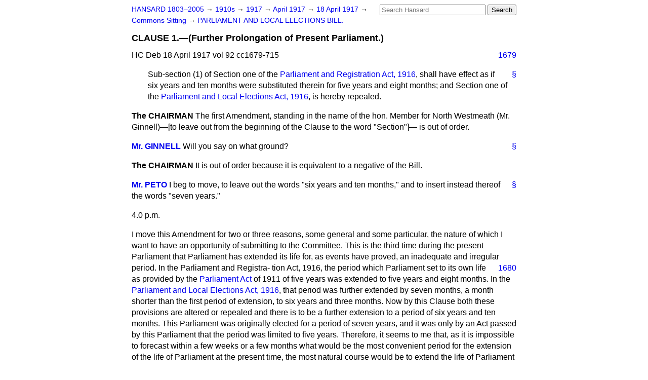

--- FILE ---
content_type: text/html
request_url: https://api.parliament.uk/historic-hansard/commons/1917/apr/18/clause-1-further-prolongation-of-present
body_size: 35326
content:
<!doctype html>
<html lang='en-GB'>
  <head>
    <meta charset='utf-8' />
    <title>CLAUSE 1.&#x2014;(Further Prolongation of Present Parliament.) (Hansard, 18 April 1917)</title>
    <meta author='UK Parliament' />
    <meta content='51ff727eff55314a' name='y_key' />
    <link href='https://www.parliament.uk/site-information/copyright/' rel='copyright' />
    <meta content='Hansard, House of Commons, House of Lords, Parliament, UK, House of Commons sitting' name='keywords' />
    <meta content='CLAUSE 1.&amp;#x2014;(Further Prolongation of Present Parliament.) (Hansard, 18 April 1917)' name='description' />
    <link href="../../../../stylesheets/screen.css" media="screen" rel="stylesheet" title="Default" type="text/css" />
    <link href="../../../../stylesheets/print.css" media="print" rel="stylesheet" type="text/css" />
  <script type="text/javascript">
  var appInsights=window.appInsights||function(a){
    function b(a){c[a]=function(){var b=arguments;c.queue.push(function(){c[a].apply(c,b)})}}var c={config:a},d=document,e=window;setTimeout(function(){var b=d.createElement("script");b.src=a.url||"https://az416426.vo.msecnd.net/scripts/a/ai.0.js",d.getElementsByTagName("script")[0].parentNode.appendChild(b)});try{c.cookie=d.cookie}catch(a){}c.queue=[];for(var f=["Event","Exception","Metric","PageView","Trace","Dependency"];f.length;)b("track"+f.pop());if(b("setAuthenticatedUserContext"),b("clearAuthenticatedUserContext"),b("startTrackEvent"),b("stopTrackEvent"),b("startTrackPage"),b("stopTrackPage"),b("flush"),!a.disableExceptionTracking){f="onerror",b("_"+f);var g=e[f];e[f]=function(a,b,d,e,h){var i=g&&g(a,b,d,e,h);return!0!==i&&c["_"+f](a,b,d,e,h),i}}return c
    }({
        instrumentationKey:"c0960a0f-30ad-4a9a-b508-14c6a4f61179",
        cookieDomain:".parliament.uk"
    });
    
  window.appInsights=appInsights,appInsights.queue&&0===appInsights.queue.length&&appInsights.trackPageView();
</script></head>
  <body id='hansard-millbanksytems-com'>
    <div id='header'>
      <div class='search-help'><a href="../../../../search">Search Help</a></div>
            <form action='../../../../search' id='search' method='get' rel='search'>
        <input size='24' title='Access key: S' accesskey='s' name='query' id='search-query' type='search' placeholder='Search Hansard' autosave='hansard.millbanksystems.com' results='10' value='' >
        <input type='submit' value='Search' >
      </form>

      <div id='nav'>
        <a href="../../../../index.html" id="home" rel="home">HANSARD 1803&ndash;2005</a>
        &rarr;
                <a class='sitting-decade' href='../../../../sittings/1910s'>
          1910s
        </a>
         &rarr;
        <a class='sitting-year' href='../../../../sittings/1917/'>
          1917
        </a>
         &rarr;
        <a class='sitting-month' href='../../../../sittings/1917/apr/'>
          April 1917
        </a>
         &rarr;
        <a class='sitting-day' href='../../../../sittings/1917/apr/18'>
          18 April 1917
        </a>

        &rarr;
                <a href='../../../../sittings/1917/apr/18#commons' rel='directory up'>
          Commons Sitting
        </a>
         &rarr;
        <a href="parliament-and-local-elections-bill">PARLIAMENT AND LOCAL ELECTIONS BILL.</a>

      </div>
      <h1 class='title'>CLAUSE 1.&#x2014;(Further Prolongation of Present Parliament.)</h1>
    </div>
    <div class='house-of-commons-sitting' id='content'>
      
      <cite class='section'>HC Deb 18 April 1917 vol 92 cc1679-715</cite>
      <a class='permalink column-permalink' id='column_1679' title='Col. 1679 &mdash; HC Deb 18 April 1917 vol 92 c1679' name='column_1679' href='clause-1-further-prolongation-of-present#column_1679' rel='bookmark'>1679</a>
      <p class='procedural' id='S5CV0092P0-05796'>
        <a class='permalink' href='clause-1-further-prolongation-of-present#S5CV0092P0_19170418_HOC_162' title='Link to this contribution' rel='bookmark'>&sect;</a>
        Sub-section (1) of Section one of the <a href="/historic-hansard/acts/parliament-and-registration-act-1916">Parliament and Registration Act, 1916</a>, shall have effect as if six years and ten months were substituted therein for five years and eight months; and Section one of the <a href="/historic-hansard/acts/parliament-and-local-elections-act-1916">Parliament and Local Elections Act, 1916</a>, is hereby repealed.
      </p>
      
      <div class='hentry member_contribution' id='S5CV0092P0-05797'>
        <a name='S5CV0092P0_19170418_HOC_163'>  </a>
        <blockquote class='contribution_text entry-content'>
          <cite class='member author entry-title unmatched-member'>The CHAIRMAN</cite>
          <p class='first-para'>
            The first Amendment, standing in the name of the hon. Member for North Westmeath (Mr. Ginnell)&#x2014;[to leave out from the beginning of the Clause to the word "Section"]&#x2014; is out of order.
          </p>
        </blockquote>
      </div>
      
      <div class='hentry member_contribution' id='S5CV0092P0-05798'>
        <a name='S5CV0092P0_19170418_HOC_164'>  </a>
        <blockquote cite='https://api.parliament.uk/historic-hansard/people/mr-laurence-ginnell' class='contribution_text entry-content'>
          <a class='speech-permalink permalink' href='clause-1-further-prolongation-of-present#S5CV0092P0_19170418_HOC_164' title='Link to this speech by Mr Laurence Ginnell' rel='bookmark'>&sect;</a>
          <cite class='member author entry-title'><a href="/historic-hansard/people/mr-laurence-ginnell" title="Mr Laurence Ginnell">Mr. GINNELL</a></cite>
          <p class='first-para'>
            Will you say on what ground?
          </p>
        </blockquote>
      </div>
      
      <div class='hentry member_contribution' id='S5CV0092P0-05799'>
        <a name='S5CV0092P0_19170418_HOC_165'>  </a>
        <blockquote class='contribution_text entry-content'>
          <cite class='member author entry-title unmatched-member'>The CHAIRMAN</cite>
          <p class='first-para'>
            It is out of order because it is equivalent to a negative of the Bill.
          </p>
        </blockquote>
      </div>
      
      <div class='hentry member_contribution' id='S5CV0092P0-05800'>
        <a name='S5CV0092P0_19170418_HOC_166'>  </a>
        <blockquote cite='https://api.parliament.uk/historic-hansard/people/sir-basil-peto' class='contribution_text entry-content'>
          <a class='speech-permalink permalink' href='clause-1-further-prolongation-of-present#S5CV0092P0_19170418_HOC_166' title='Link to this speech by Sir Basil Peto' rel='bookmark'>&sect;</a>
          <cite class='member author entry-title'><a href="/historic-hansard/people/sir-basil-peto" title="Sir Basil Peto">Mr. PETO</a></cite>
          <p class='first-para'>
            I beg to move, to leave out the words "six years and ten months," and to insert instead thereof the words "seven years."</p><p>
            4.0 p.m.</p><p>
            I move this Amendment for two or three reasons, some general and some particular, the nature of which I want to have an opportunity of submitting to the Committee. This is the third time during the present Parliament that Parliament has extended its life for, as events have proved, an inadequate and irregular period. In the Parliament and Registra-
            <a class='permalink column-permalink' id='column_1680' title='Col. 1680 &mdash; HC Deb 18 April 1917 vol 92 c1680' name='column_1680' href='clause-1-further-prolongation-of-present#column_1680' rel='bookmark'>1680</a>
            tion Act, 1916, the period which Parliament set to its own life as provided by the <a href="/historic-hansard/acts/parliament-act">Parliament Act</a> of 1911 of five years was extended to five years and eight months. In the <a href="/historic-hansard/acts/parliament-and-local-elections-act-1916">Parliament and Local Elections Act, 1916</a>, that period was further extended by seven months, a month shorter than the first period of extension, to six years and three months. Now by this Clause both these provisions are altered or repealed and there is to be a further extension to a period of six years and ten months. This Parliament was originally elected for a period of seven years, and it was only by an Act passed by this Parliament that the period was limited to five years. Therefore, it seems to me that, as it is impossible to forecast within a few weeks or a few months what would be the most convenient period for the extension of the life of Parliament at the present time, the most natural course would be to extend the life of Parliament to the period for which it was originally elected, namely, seven years. There are several much more specific reasons which I want to bring before the Committee. The right hon. Gentleman the Member for East Fife, the late Prime Minister, based the whole of his speech yesterday on the practical impossibility&#x2014;I hardly think that is putting it too strongly&#x2014;or, at any rate, the inadvisability of holding an election on the present register, because it would only result in the return of a wholly unrepresentative Parliament. The Leader of the House, in replying, said in effect that the franchise difficulty of holding an election during the period of the War was only one of the difficulties. I am sure that the right hon. Gentleman will agree that the fact that at present it is impossible for any Government, however strong and however much it commands the support of the nation, to get a mandate from the nation which is in any sense representative is not a small part, but is a very substantial part of the difficulty of the present situation.</p><p>
            The Speaker's Conference sat, I think, from the early days of October until late in January, extending its sittings throughout the Recess at the express request of the Prime Minister. Some of us were disappointed that the present Government did not take the opportunity of at once dealing with this question of putting the franchise and the distribution of electoral power upon a basis which would enable the people to elect a representative Parlia-
            
            <a class='permalink column-permalink' id='column_1681' title='Col. 1681 &mdash; HC Deb 18 April 1917 vol 92 c1681' name='column_1681' href='clause-1-further-prolongation-of-present#column_1681' rel='bookmark'>1681</a>
            ment. There was no mention of any question of electoral reform in the King's Speech. It was only, comparatively speaking, the other day that, supported by the right hon. Gentleman the late Prime Minister, the present Prime Minister asked the House to proceed as soon as possible to an act of legislation which would give full effect to all the Resolutions of the Speaker's Conference with one doubtful exception. I am not going into any details of any of those questions of electoral reform, but had the Government dealt with this question at once in the early days of February, the period that is now proposed to extend Parliament, six years and ten months, would probably have proved adequate to enable effect to be given to legislation based on the Resolutions of the Speaker's Conference. I do not want to say that it would be impossible to carry out registration and redistribution in the period indicated, which expires on 30th November, but it is at any rate leaving a very short time, even assuming that the necessary legislation goes through in the easiest possible manner both in this House and another place. But if the Amendment which I propose, which carries it over to about 30th January next, were accepted by the Government, there is certainly a strong probability that by that time, when, by the natural efflux of time, this Parliament comes to a termination under this Bill, it will be possible to have it succeeded by a Parliament which will have the full authority of the people, not omitting those who are fighting for their country at the present time and the sailors of our merchant service.</p><p>
            Yesterday I think the Noble Lord the Member for Oxford University (Lord Hugh Cecil) said that though a Parliament elected under the present register would be very unrepresentative, this Parliament also is extremely unrepresentative, at the present time, of the electorate as a whole. I am quite sure that there is no Member of the House who would not feel the power of Parliament enormously increased if he was satisfied that Parliament really represented the people as a whole. We are now going to extend the life of Parliament for the third time for the perfectly arbitrary period of seven months. It is worth while to take a little courage and grasp this question and admit frankly, what I believe has been at the back of the minds of everyone responsible for the proposed extension of Parliament, namely, that the period proposed may mean that it will
            <a class='permalink column-permalink' id='column_1682' title='Col. 1682 &mdash; HC Deb 18 April 1917 vol 92 c1682' name='column_1682' href='clause-1-further-prolongation-of-present#column_1682' rel='bookmark'>1682</a>
            outlast the period of the War. That is another consideration on which I think that the right hon. Gentleman would be well advised to extend the period of this Parliament by a couple of months beyond the period proposed in the Bill. I may also point out that, whether there is an Act passed to extend the life of Parliament by one period or another, of course it does not necessarily follow that Parliament will last for the period indicated. At any time when the Government ceases to have that support in: this House, which <span class="italic">ex hypothesi</span> is not fully representative of the people, which is necessary for them to carry on the War, it may be absolutely necessary for them to seek a fresh mandate from such register of the people as exists. That being so, it is not very important that we should consider whether Parliament should be extended by one period or another, and is not what appears to be the obvious period of extension, namely, the full term for which Parliament was originally elected, the one that is least open to contrary arguments.</p><p>
            I should like to hear from the right hon. Gentleman, if it is his opinion that six years and ten months is really preferable to seven years, why that strange period has been selected, unless it be on the shortest possible precedent, namely, that a few months ago we passed a similar Bill extending the life of Parliament for a similar period, namely, seven months? There is also the point, in view of the fact that onlyyesterday the Leader of the House pointed out that there is an extraordinarily heavy legislative programme before this House, that the embarrassment of the Government would be, for what it is worth, diminished if they felt they were not living on the edge of an electoral volcano, and were not merely extending their life by what appears to me to be an inadequate period. In the circumstances, suppose they adopt the further period which I propose it does not follow in the slightest degree that Parliament will last until that time. It, at any rate, puts one legislative question a couple of months further out of the programme, and may possibly save having to waste two or three days' valuable time late in the autumn in passing another Bill of this kind. There is no question that, whatever may be a profitable way of spending the time of this House, these two days, yesterday and to-day, are a dead loss, for what they are worth, in getting on with
            
            <a class='permalink column-permalink' id='column_1683' title='Col. 1683 &mdash; HC Deb 18 April 1917 vol 92 c1683' name='column_1683' href='clause-1-further-prolongation-of-present#column_1683' rel='bookmark'>1683</a>
            the necessary legislation which is directly connected with the War. The proposals which I now make gives us an additional chance of not having to spend another two or three days this year in passing a Bill exactly similar to the present one, extending the life of Parliament once more, and it would give us time to put through the necessary machinery to enable the succeeding Parliament to be representative in the fullest sense of the word. Therefore, I beg to move the Amendment which stands in my name, and I hope that the Government will see that there is very little to be said against it&#x2014;that, at any rate, I have put forward some arguments which ought to have some weight with them, and that they will see their way to adopt the period suggested, namely, seven years.
          </p>
        </blockquote>
      </div>
      
      <div class='hentry member_contribution' id='S5CV0092P0-05801'>
        <a name='S5CV0092P0_19170418_HOC_167'>  </a>
        <blockquote cite='https://api.parliament.uk/historic-hansard/people/sir-william-adkins' class='contribution_text entry-content'>
          <a class='speech-permalink permalink' href='clause-1-further-prolongation-of-present#S5CV0092P0_19170418_HOC_167' title='Link to this speech by Sir William Adkins' rel='bookmark'>&sect;</a>
          <cite class='member author entry-title'><a href="/historic-hansard/people/sir-william-adkins" title="Sir William Adkins">Sir RYLAND ADKINS</a></cite>
          <p class='first-para'>
            I would like to support the Amendment of my hon. Friend, and I desire to convey to the Committee my conviction that this would be a great improvement on this Bill. I am not criticising the Government for not having brought in an Electoral Reform Bill since February last. Those of us who realise the enormous task which the Government have in hand ought to be very slow before we condemn them or find fault with them because things which are wise and necessary cannot be done with the promptitude which in easier times we should expect. But for that very reason, because we know how very difficult it may be to do even necessary things with the swiftness that is desirable, I do impress upon the Government the desirability of accepting this Amendment. It would be a thousand pities if the <a href="/historic-hansard/bills/electoral-reform-bill">Electoral Reform Bill</a>, which we understand is now being prepared, did not have a fair and full chance of becoming law during the lifetime of this Parliament. Every one of us would be placed in the unfortunate position of having to favour the claim of indefinite extensions of this Parliament, or of having an election in circumstances which were described with such power and vigour yesterday by the late Prime Minister and other speakers. The alternative is bad for the country to have forced upon it, and is an alternative which we ought to get away from as soon as we can, and the only way in which this alternative can be avoided is to have the <a href="/historic-hansard/bills/electoral-reform-bill">Electoral Reform Bill</a> become law, if pos-
            <a class='permalink column-permalink' id='column_1684' title='Col. 1684 &mdash; HC Deb 18 April 1917 vol 92 c1684' name='column_1684' href='clause-1-further-prolongation-of-present#column_1684' rel='bookmark'>1684</a>
            sible, during the extension of Parliament by the Bill which is now before the House and which will become law in a few days.</p><p>
            I submit to my right hon. Friend the Leader of the House that so far from this extension of two months embarrassing the freedom of action of the Government, it helps them. The extension of Parliament under this Bill for seven or nine months does not mean a compulsory extension. Every Government that ever ruled since the days of the <a href="/historic-hansard/acts/triennial-act">Triennial Act</a> might be glad to have a month or two in hand if forced by stress of weather to consider the desirability of dissolving Parliament. The difference between the two proposals is that the period proposed in the Bill makes the possibility of passing the <a href="/historic-hansard/bills/electoral-reform-bill">Electoral Reform Bill</a> less than if Parliament were extended for the full term of seven years. By extending it for the full term of seven years you are merely reverting to the law of the country as it was for two hundred years. You are not interfering with the freedom of action of the Government. You are giving to this House and to the other House full opportunities of carrying an Electoral Reform Bill, the principle of which this House approved of by an overwhelming display of opinion the other day. It is for those reasons, and because against it there is only the fact that nine months is a little longer than we had the last time, that I respectfully urge the Government to accept this Amendment. I do so not in the attitude of a critic, but in the attitude of a perfectly loyal supporter both of the War and of the Government, who are conducting it under circumstances of great difficulty and of stress, and I am quite sure that the sooner the <a href="/historic-hansard/bills/reform-bill">Reform Bill</a> is passed and the sooner it is possible for the Government to have an election which would be less of a farce than it would be now, the stronger the probability that it would be helpful to the progress of the War.
          </p>
        </blockquote>
      </div>
      
      <div class='hentry member_contribution' id='S5CV0092P0-05802'>
        <a name='S5CV0092P0_19170418_HOC_168'>  </a>
        <blockquote cite='https://api.parliament.uk/historic-hansard/people/mr-herbert-fisher' class='contribution_text entry-content'>
          <a class='speech-permalink permalink' href='clause-1-further-prolongation-of-present#S5CV0092P0_19170418_HOC_168' title='Link to this speech by Mr Herbert Fisher' rel='bookmark'>&sect;</a>
          <cite class='member author entry-title'><a href="/historic-hansard/people/mr-herbert-fisher" title="Mr Herbert Fisher">The PARLIAMENTARY SECRETARY to the LOCAL GOVERNMENT BOARD (Mr. Hayes Fisher)</a></cite>
          <p class='first-para'>
            If this Bill is carried in its present form, the present Parliament will expire on 30th November this year. If the Amendment of my hon. Friend is carried, this Parliament will last until the 31st January, 191S. My hon. Friend undoubtedly used very cogent arguments in favour of a further extension of the life of. Parliament for another two months. He said in the course of his observations that, after all, this Parliament was elected on
            
            <a class='permalink column-permalink' id='column_1685' title='Col. 1685 &mdash; HC Deb 18 April 1917 vol 92 c1685' name='column_1685' href='clause-1-further-prolongation-of-present#column_1685' rel='bookmark'>1685</a>
            the septennial principle, and it was only in 1911 that the septennial Parliament became subject to the new quinquennial rule. He further said that twice this House had extended the life of Parliament for what had proved' to be an inadequate time. All those arguments are quite true; but the most cogent of his arguments, in my opinion, was that in which he said that by extending the life of Parliament to the 31st January, 1918, we should give a real opportunity, not only for the <a href="/historic-hansard/bills/electoral-reform-bill">Electoral Reform Bill</a> to be carried, but for a register to be prepared on the basis of the <a href="/historic-hansard/bills/electoral-reform-bill">Electoral Reform Bill</a>. I do not deny the great difficulties which surround the whole question of registration If a register is to be prepared in consequence of the House of Commons accepting, as I hope they will, the main conclusions of the Speaker's Conference, and if it passes that Bill, then undoubtedly we shall have an entirely new system of franchise, coupled with a new system of registration created under very difficult circumstances. A new staff will have to be formed, and if women are going to be added, as I hope to see they will, to the register, and if you are going to have, for the first time, a list of absentee voters, then, in view of all those facts, to my mind you will undoubtedly require to have an almost, if not quite, complete house-to-house canvass and inquiry on the part of new registration officers. When all that is done we are necessarily faced with other difficulties, among which is that of printing, one of our greatest. Undoubtedly, so far as we can ascertain, without the making of the most searching inquiries, we think it would be almost impossible to produce a register under six months of time&#x2014;that is, a register of a complete character, based on the new franchise, and on the whole new system of registration. Therefore, I recognise the cogency of my hon. Friend's arguments.</p><p>
            It may be asked why the Government, after the life of Parliament has been prolonged twice, have put a shorter period into the Bill, so that the life of this Parliament will last only until 30th November, instead of 31st January, 1918; and my hon. Friend has submitted, as one of his arguments, that what has been done by a Coalition Government is clearly a precedent, because they have already extended the life of Parliament for a period of eight months, and that the acceptance of this Amendment would only mean nine months. First of all, the earliest exten-
            <a class='permalink column-permalink' id='column_1686' title='Col. 1686 &mdash; HC Deb 18 April 1917 vol 92 c1686' name='column_1686' href='clause-1-further-prolongation-of-present#column_1686' rel='bookmark'>1686</a>
            sion of the life of Parliament was eight months, and the second extension was seven months, and the Government, having to choose the period to put into the Bill, undoubtedly were influenced by the idea that no Government, except under the most urgent and compelling circumstances, should extend the life of Parliament and its own life for a longer period than is absolutely necessary. I am quite sure that is the view of the House of Commons, which is naturally and properly jealous of the control of the Government, and any Member of the House of Commons naturally feels objection to the idea of his going to his constituents and saying: "Prolong my own life for another six months or eight months." Therefore, taking all these things into view, we thought it better not to prolong the life of this Parliament for a longer period, at all events, than eight months. If, looking at the whole of the facts, the House of Commons very much dislikes the third period of prolonging the life of Parliament, they might also very much dislike giving further powers to the present Government.</p><p>
            Bearing in mind all these circumstances and facts, the Government came to the conclusion that it would be better to follow precedent by sticking to the shorter period of seven months, instead of nine months, for which I admit the hon. Gentleman opposite advanced some really cogent arguments. After all, what will probably happen? I quite understand the interest of both the hon. Gentlemen who have spoken in the success of the <a href="/historic-hansard/bills/electoral-reform-bill">Electoral Reform Bill</a>, which is the outcome of those admirable deliberations and consultations of the Speaker's Conference. I quite sympathise with them, but I do not think there will be any disadvantage to that Bill merely because Parliament does not prolong its life for a longer period than is proposed. By the end of August the House of Commons will know that in order to give real effect to such a measure they must prolong the life of Parliament, because they could not get a register ready for a General Election. Supposing the House of Commons came to that conclusion, a Bill similar to this could at once be passed without much discussion, prolonging the life of the House of Commons for another two months in order that an election should take place, not on the old register, but oh a new register. I do not think we could at present take steps to begin it imme-
            
            <a class='permalink column-permalink' id='column_1687' title='Col. 1687 &mdash; HC Deb 18 April 1917 vol 92 c1687' name='column_1687' href='clause-1-further-prolongation-of-present#column_1687' rel='bookmark'>1687</a>
            diately, but once that Bill was passed through the House, we could at once begin to compile a new register in order to get it completed as soon as possible. If we could shorten the present period of prolongation to six months, we would be only too glad to do so, but I think, on the whole, my hon. Friends need have no fear about the <a href="/historic-hansard/bills/electoral-reform-bill">Electoral Reform Bill</a> suffering from the fact of the further prolongation of the life of this Parliament, and I think, while admitting the cogency of the arguments which hon. Members have put forward, it would be well to adhere to the proposal in the Bill.
          </p>
        </blockquote>
      </div>
      
      <div class='hentry member_contribution' id='S5CV0092P0-05803'>
        <a name='S5CV0092P0_19170418_HOC_169'>  </a>
        <blockquote cite='https://api.parliament.uk/historic-hansard/people/mr-frederick-banbury' class='contribution_text entry-content'>
          <a class='speech-permalink permalink' href='clause-1-further-prolongation-of-present#S5CV0092P0_19170418_HOC_169' title='Link to this speech by Mr Frederick Banbury' rel='bookmark'>&sect;</a>
          <cite class='member author entry-title'><a href="/historic-hansard/people/mr-frederick-banbury" title="Mr Frederick Banbury">Sir F. BANBURY</a></cite>
          <p class='first-para'>
            I am very glad my right hon. Friend has taken the line that he has. I do not want to go into the question as to whether or not it is likely that an Electoral Reform Bill will become law, beyond saying that I think the extension of the life of Parliament has always been consequent upon the exigencies of the War, and not on something which has really nothing to do with the War. I would point out to my hon. Friend below the Gangway that if his Amendment were carried, the result of it would be that we should have to sit from the 1st of December up to the 30th January, but in December we adjourn for something like three weeks, and I think that last year we adjourned for a considerably longer period than three weeks; so that of the proposed extension of two months there would be lost at least three weeks. But it would be within the power of this House, if it found at the end of November that there was a certain amount of necessary business to be done, to then extend the life of Parliament for the period necessary to do that work, instead of accepting the Amendment as now proposed. The method I suggest would, I think, be the proper way to deal with the matter. My hon. Friend (Mr. Peto) is a believer in the rights of private Members. May I point out to him that the longer he extends the life of Parliament the less control he has over the Government, and by keeping the life of Parliament short he will possess greater control over the Government. He would have more power over the Government in regard to the bringing in of an Electoral Reform Bill, for he could say that he should not vote for the further prolongation of the life of Parliament without an Electoral Reform Bill being brought in. My hon. Friend has really moved an Amendment
            <a class='permalink column-permalink' id='column_1688' title='Col. 1688 &mdash; HC Deb 18 April 1917 vol 92 c1688' name='column_1688' href='clause-1-further-prolongation-of-present#column_1688' rel='bookmark'>1688</a>
            which defeats his own end. The hon. and learned Member on the other side (Sir Ryland Adkins) said that this Parliament was elected for seven years and on a principle which had been in existence for 200 years Who altered that practice but the hon. Gentleman himself, who was a supporter of the alteration to five years? He was the supporter of the alteration of a principle which had been in existence for 200 years. He supported the <a href="/historic-hansard/bills/parliament-bill">Parliament Bill</a>, which was a revolution&#x2014;
          </p>
        </blockquote>
      </div>
      
      <div class='hentry member_contribution' id='S5CV0092P0-05804'>
        <a name='S5CV0092P0_19170418_HOC_170'>  </a>
        <blockquote cite='https://api.parliament.uk/historic-hansard/people/sir-william-adkins' class='contribution_text entry-content'>
          <a class='speech-permalink permalink' href='clause-1-further-prolongation-of-present#S5CV0092P0_19170418_HOC_170' title='Link to this speech by Sir William Adkins' rel='bookmark'>&sect;</a>
          <cite class='member author entry-title'><a href="/historic-hansard/people/sir-william-adkins" title="Sir William Adkins">Sir R. ADKINS</a></cite>
          <p class='first-para'>
            May I remind my right hon. Friend that we are at war.
          </p>
        </blockquote>
      </div>
      
      <div class='hentry member_contribution' id='S5CV0092P0-05805'>
        <a name='S5CV0092P0_19170418_HOC_171'>  </a>
        <blockquote cite='https://api.parliament.uk/historic-hansard/people/mr-frederick-banbury' class='contribution_text entry-content'>
          <a class='speech-permalink permalink' href='clause-1-further-prolongation-of-present#S5CV0092P0_19170418_HOC_171' title='Link to this speech by Mr Frederick Banbury' rel='bookmark'>&sect;</a>
          <cite class='member author entry-title'><a href="/historic-hansard/people/mr-frederick-banbury" title="Mr Frederick Banbury">Sir F. BANBURY</a></cite>
          <p class='first-para'>
            I do not see that our being at war has anything to do with the alteration of a principle which had existed for 200 years. This principle was altered years before the War broke out. The hon. and learned Gentleman opposite supported the alteration of that principle when there was no war, and when he seemed to think that there could be no war.
          </p>
        </blockquote>
      </div>
      
      <div class='hentry member_contribution' id='S5CV0092P0-05806'>
        <a name='S5CV0092P0_19170418_HOC_172'>  </a>
        <blockquote cite='https://api.parliament.uk/historic-hansard/people/sir-william-adkins' class='contribution_text entry-content'>
          <a class='speech-permalink permalink' href='clause-1-further-prolongation-of-present#S5CV0092P0_19170418_HOC_172' title='Link to this speech by Sir William Adkins' rel='bookmark'>&sect;</a>
          <cite class='member author entry-title'><a href="/historic-hansard/people/sir-william-adkins" title="Sir William Adkins">Sir R. ADKINS</a></cite>
          <p class='first-para'>
            May I ask the hon. Gentleman his authority for that statement?
          </p>
        </blockquote>
      </div>
      
      <div class='hentry member_contribution' id='S5CV0092P0-05807'>
        <a name='S5CV0092P0_19170418_HOC_173'>  </a>
        <blockquote cite='https://api.parliament.uk/historic-hansard/people/mr-frederick-banbury' class='contribution_text entry-content'>
          <a class='speech-permalink permalink' href='clause-1-further-prolongation-of-present#S5CV0092P0_19170418_HOC_173' title='Link to this speech by Mr Frederick Banbury' rel='bookmark'>&sect;</a>
          <cite class='member author entry-title'><a href="/historic-hansard/people/mr-frederick-banbury" title="Mr Frederick Banbury">Sir F. BANBURY</a></cite>
          <p class='first-para'>
            The general speeches in Parliament.
          </p>
        </blockquote>
      </div>
      
      <div class='hentry member_contribution' id='S5CV0092P0-05808'>
        <a name='S5CV0092P0_19170418_HOC_174'>  </a>
        <blockquote class='contribution_text entry-content'>
          <cite class='member author entry-title unmatched-member'>The CHAIRMAN</cite>
          <p class='first-para'>
            The right hon. Gentleman is not speaking to the Amendment before the House.
          </p>
        </blockquote>
      </div>
      
      <div class='hentry member_contribution' id='S5CV0092P0-05809'>
        <a name='S5CV0092P0_19170418_HOC_175'>  </a>
        <blockquote cite='https://api.parliament.uk/historic-hansard/people/mr-frederick-banbury' class='contribution_text entry-content'>
          <a class='speech-permalink permalink' href='clause-1-further-prolongation-of-present#S5CV0092P0_19170418_HOC_175' title='Link to this speech by Mr Frederick Banbury' rel='bookmark'>&sect;</a>
          <cite class='member author entry-title'><a href="/historic-hansard/people/mr-frederick-banbury" title="Mr Frederick Banbury">Sir F. BANBURY</a></cite>
          <p class='first-para'>
            I was becoming aware of that fact, and I apologise, Sir, for having been led away into this subject. However, I have nothing further to add to what I have said beyond congratulating my right hon. Friend opposite in adhering to the proposal in the Bill.
          </p>
        </blockquote>
      </div>
      
      <div class='hentry member_contribution' id='S5CV0092P0-05810'>
        <a name='S5CV0092P0_19170418_HOC_176'>  </a>
        <blockquote cite='https://api.parliament.uk/historic-hansard/people/mr-john-macneill' class='contribution_text entry-content'>
          <a class='speech-permalink permalink' href='clause-1-further-prolongation-of-present#S5CV0092P0_19170418_HOC_176' title='Link to this speech by Mr John MacNeill' rel='bookmark'>&sect;</a>
          <cite class='member author entry-title'><a href="/historic-hansard/people/mr-john-macneill" title="Mr John MacNeill">Mr. SWIFT MacNEILL</a></cite>
          <p class='first-para'>
            Just for once I am in accord with my right hon. Friend (Sir F. Banbury), and in that I hope I am doing nothing wrong. I am not quite-in accord, on the contrary with my hon. and learned Friend in regard to the practice under the <a href="/historic-hansard/acts/septennial-act">Septennial Act</a> of 1716 to 1911, when the <a href="/historic-hansard/acts/parliament-act">Parliament Act</a> was passed.
          </p>
        </blockquote>
      </div>
      
      <div class='hentry member_contribution' id='S5CV0092P0-05811'>
        <a name='S5CV0092P0_19170418_HOC_177'>  </a>
        <blockquote cite='https://api.parliament.uk/historic-hansard/people/sir-william-adkins' class='contribution_text entry-content'>
          <a class='speech-permalink permalink' href='clause-1-further-prolongation-of-present#S5CV0092P0_19170418_HOC_177' title='Link to this speech by Sir William Adkins' rel='bookmark'>&sect;</a>
          <cite class='member author entry-title'><a href="/historic-hansard/people/sir-william-adkins" title="Sir William Adkins">Sir R. ADKINS</a></cite>
          <p class='first-para'>
            I did not say that Parliament sat; I said that the law of the duration of Parliament was seven years.
          </p>
        </blockquote>
      </div>
      
      <div class='hentry member_contribution' id='S5CV0092P0-05812'>
        <a name='S5CV0092P0_19170418_HOC_178'>  </a>
        <blockquote cite='https://api.parliament.uk/historic-hansard/people/mr-john-macneill' class='contribution_text entry-content'>
          <a class='speech-permalink permalink' href='clause-1-further-prolongation-of-present#S5CV0092P0_19170418_HOC_178' title='Link to this speech by Mr John MacNeill' rel='bookmark'>&sect;</a>
          <cite class='member author entry-title'><a href="/historic-hansard/people/mr-john-macneill" title="Mr John MacNeill">Mr. S. MacNEILL</a></cite>
          <p class='first-para'>
            My hon. and learned Friend knows that law is one thing, and practice is a very different thing. This Parliament has existed now for a longer period than any Parliament since the <a href="/historic-hansard/acts/septennial-act">Septennial Act</a> of 1716. I oppose this Amend-
            
            <a class='permalink column-permalink' id='column_1689' title='Col. 1689 &mdash; HC Deb 18 April 1917 vol 92 c1689' name='column_1689' href='clause-1-further-prolongation-of-present#column_1689' rel='bookmark'>1689</a>
            ment because it practically restores the <a href="/historic-hansard/acts/septennial-act">Septennial Act</a>. Will the House believe that the only longest Parliament in the last century was the Parliament which met in 1820, and lasted six years and a few months. Sir Henry Fowler, so far back at 1892, in the House of Commons, brought forward a Motion in favour of triennial Parliaments, or of shortening the life of Parliament. Sir Henry Fowler proved conclusively that though they were under the <a href="/historic-hansard/acts/septennial-act">Septennial Act</a>, no Parliament during the last century ever sat for a longer period than six years and a few months. In the Debate in 1892 Sir Henry Fowler said:
            <q>A new Parliament was called together in 1820, and that was the longest Parliament of the century, and under Lord Liverpool lasted until 1826, its actual duration being a few days over the Six years.</q>
            That was in the sleepy days of Lord Liverpool, who was in fact a walking coercionist and corruptionist. Sir Henry-Fowler continued:
            <q>No Parliament after that expired by effluxion of time until the Parliament of 1841, the Parliament which put Sir Robert Peel in power. Then Parliament was dissolved in 1817 and if Sir Robert Peel is accepted on the one side of the House, surely on the other Lord John Russel will be accepted an a great constitutional authority. When Lord John Russel was called upon to construe the <a href="/historic-hansard/acts/septennial-act">Septennial Act</a> his construction corresponded with that of Mr. Pitt and Lord Liverpool, and he dissolved the Parliament of 1841 in the year 1847.</q>
            Sir Henry Fowler went on to prove that not one of the other Parliaments existed longer than six years and a few days. In that Debate my recollection is that my right hon. Friend (Mr. Hayes Fisher) took part, and was then against the curtailment of the life of Parliament, and, if so, he has been so much consistent. I simply desire to give these references to what occurred well within my recollection and to show how far the Government, by proposing an unconstitutional Act like this, give encouragement to others like my hon. Friend below to go beyond the beyonds. If this Amendment were carried it would give an opportunity for the existence of Parliament for a longer period than a Parliament has ever existed since 1716, and that is a very strong expression.
          </p>
        </blockquote>
      </div>
      
      <div class='hentry member_contribution' id='S5CV0092P0-05813'>
        <a name='S5CV0092P0_19170418_HOC_179'>  </a>
        <blockquote cite='https://api.parliament.uk/historic-hansard/people/mr-charles-seely-2' class='contribution_text entry-content'>
          <a class='speech-permalink permalink' href='clause-1-further-prolongation-of-present#S5CV0092P0_19170418_HOC_179' title='Link to this speech by Mr Charles Seely' rel='bookmark'>&sect;</a>
          <cite class='member author entry-title'><a href="/historic-hansard/people/mr-charles-seely-2" title="Mr Charles Seely">Colonel Sir CHARLES SEELY</a></cite>
          <p class='first-para'>
            I quite see the difficulty the Government are in in not liking to propose a longer term of extension than has been proposed by any previous Government. But I should like to suggest to them that if they were to leave it to the decision of the House as to whether the extension should be for
            <a class='permalink column-permalink' id='column_1690' title='Col. 1690 &mdash; HC Deb 18 April 1917 vol 92 c1690' name='column_1690' href='clause-1-further-prolongation-of-present#column_1690' rel='bookmark'>1690</a>
            seven or eight or for nine months, that would be quite a reasonable position for them to adopt. I am sorry to disagree with my right hon. Friend the Member for the City (Sir F. Banbury), but I really do think from the point of view of Members and of the proper respect which Parliament ought to pay to its own Rule? and constitution, we should be wiser to extend the period to the full term of seven years. This Parliament was elected for seven years. I did not vote for the alteration because I was not a Member of the House at the time. If I had been here I should have objected. I have always thought it a very foolish alteration, and that our ancestors were wiser when they gave a longer period. What has just been said by the hon. and learned Gentleman (Mr. S. MacNcill) bears out the wisdom which was shown by them in their Septennial Act, because it is wise to give to every Parliament a good deal of margin for emergencies. Those emergencies have occurred, and this difficulty has arisen in consequence of the alteration from seven years to five. I therefore think that we should be wise to go back to the previous arrangement. I press it also on the consideration of the House for this reason: It is not really, after all, a very serious matter for a Parliament which was elected for seven years and which altered the time of its own free will to change its mind and again make the term seven years. It will be a very grave and serious matter if we are obliged, as we may be, to go further than the distance for which our constituents elected us. I do think, and I ask the Government and the House to consider this view, that we should be wiser to make our term seven years. I think, as a matter of constitution and for our dignity, we should be quite wise in extending to the seven years. If we extend to the 30lh November we may be just in the middle of an Autumn Session, and before Christmas is not a convenient time, so that it would be clearly better to extend to the 31st January, and if anything were to happen which did not require an Autumn Session you would be able to consider a further extension in January. I do press the Government to leave it to the House to decide as to the number of months. It is not such a very serious matter, and I do not think that any of the constituencies would think we were doing anything wrong in making it nine months instead of seven.
          </p>
        </blockquote>
      </div>
      <a class='permalink column-permalink' id='column_1691' title='Col. 1691 &mdash; HC Deb 18 April 1917 vol 92 c1691' name='column_1691' href='clause-1-further-prolongation-of-present#column_1691' rel='bookmark'>1691</a>
      <div class='hentry member_contribution' id='S5CV0092P0-05814'>
        <a name='S5CV0092P0_19170418_HOC_180'>  </a>
        <blockquote cite='https://api.parliament.uk/historic-hansard/people/mr-frederick-booth' class='contribution_text entry-content'>
          <a class='speech-permalink permalink' href='clause-1-further-prolongation-of-present#S5CV0092P0_19170418_HOC_180' title='Link to this speech by Mr Frederick Booth' rel='bookmark'>&sect;</a>
          <cite class='member author entry-title'><a href="/historic-hansard/people/mr-frederick-booth" title="Mr Frederick Booth">Mr. BOOTH</a></cite>
          <p class='first-para'>
            I do not agree with the last speaker if he is at all claiming to voice the rights of private Members. I have some sympathy with the point, but you could only get independence of Members if, instead of permitting Parliament to last so many months, you decree that it shall last for a particular time. That would give you a fixed time, such as they have in the United States and in France. But so long as the Government can come down, and because even an Under-Secretary has been impudent to some Member at Question Time, and can say, "We make this a question of confidence, and if you touch this little office boy of ours we all got out"; as long as that can be done and Members threatened with a Dissolution, you have the position of Members undermined. I believe the question of payment of &#x00A3;400 per year to Members has a distinct bearing on the matter, and that Members at the present time vote for this Motion and for these Bills extending the duration of the House much more freely because they are getting the &#x00A3;400 per year. I do not say that that influences a great many minds, but unconsciously it operates, and if we are going into the whole question these things should be pointed out and admitted. I am sure that is one of the effects of the payment of Members, and always will be.</p><p>
            The right hon. Gentleman in charge of the Bill, to my mind, rather took up a position of extreme Radicalism. I would say, as one of the most conservative-minded Members, that he must not be led by the Russian example and these days of democracy to wander too far in the paths of extreme Radicalism. He practically assured the House that at the end of November they could pass another Bill extending the life of Parliament for a couple of months without any trouble. But the right hon. Gentleman must not forget, good Conservative as he used to be, that there is another House. Surely it might be the case that another place, not liking the great bulk of voters sweeping on to the register, might prefer the old lot whom they knew, rather than those on the new register whom they did not know. For my right hon. Friend to come down and say that this House can pass a further extension in a few minutes is a deplorable lack of those Conservative tendencies of which we regard him as one of the bulwarks. Every time the Government bring in a Bill of this kind they must recognise that this House is not
            <a class='permalink column-permalink' id='column_1692' title='Col. 1692 &mdash; HC Deb 18 April 1917 vol 92 c1692' name='column_1692' href='clause-1-further-prolongation-of-present#column_1692' rel='bookmark'>1692</a>
            the arbiter of its own destinies, but is combined with another place. I was not sent here to champion the other House in preference to this, but at the same time one cannot shut one's eyes to plain facts, and they have power co-equal with ours on such a question as this Amendment. Therefore I utter the warning that every time the Government bring in a Bill like this they are really decreeing that another place as well as this House shall say whether there shall be a General Election or not. I can quite understand, if a majority of the peers were against women's suffrage or manhood suffrage or things of that kind, they might do what an hon. Friend did here yesterday when he said he would sooner have a General Election than this Reform Bill. I take it that the right hon. Gentleman can assure the House that if he gets this Bill in the form in which he wishes it will not be interfered with at the other end of the corridor. Having that assurance from my right hon. Friend, I would encourage him to resist this Amendment.
          </p>
        </blockquote>
      </div>
      
      <div class='hentry member_contribution' id='S5CV0092P0-05815'>
        <a name='S5CV0092P0_19170418_HOC_181'>  </a>
        <blockquote cite='https://api.parliament.uk/historic-hansard/people/mr-john-dillon' class='contribution_text entry-content'>
          <a class='speech-permalink permalink' href='clause-1-further-prolongation-of-present#S5CV0092P0_19170418_HOC_181' title='Link to this speech by Mr John Dillon' rel='bookmark'>&sect;</a>
          <cite class='member author entry-title'><a href="/historic-hansard/people/mr-john-dillon" title="Mr John Dillon">Mr. DILLON</a></cite>
          <p class='first-para'>
            I have already expressed my view that any extension of the life of this House should be reduced to the narrowest possible limit. There is one all important question which really overshadows and ought to dominate our Debate on this Amendment and the whole Debate, and that is the question whether the Government seriously intend to put through the <a href="/historic-hansard/bills/reform-bill">Reform Bill</a> before we have a General Election. I think it is really a very extraordinary state of things and extremely symptomatic of the conditions into which this House has been allowed to drift that, in a Bill of this character and of this enormous importance, the House should be deserted absolutely by Ministers of the Crown. We have left to take charge of the <a href="/historic-hansard/bills/parliament-bill">Parliament Bill</a> an Under-Secretary who is wholly incapable of giving us the assurances for which we are entitled to ask. Surely, when we are cut down to this condition of things, that at the present time there is only one member of the Cabinet who has the right to enter this House&#x2014;[An HON. MEMBER: "Two!"]. At all events, we are only favoured by the presence of one member of the Cabinet, and no representative of the Government can give us such assurances as we are entitled to ask for except a member of the Cabinet. I want to know, before we go further in this discussion, what are the real intentions of the Government as to the <a href="/historic-hansard/bills/reform-bill">Reform Bill</a>. I
            
            <a class='permalink column-permalink' id='column_1693' title='Col. 1693 &mdash; HC Deb 18 April 1917 vol 92 c1693' name='column_1693' href='clause-1-further-prolongation-of-present#column_1693' rel='bookmark'>1693</a>
            must confess that my attitude towards this Bill would be very considerably modified&#x2014;I still hold the view which I expressed yesterday as regards an election from the Irish point of view&#x2014;if I could obtain any reasonable assurance that the Government are seriously resolved to put the <a href="/historic-hansard/bills/reform-bill">Reform Bill</a> through.</p><p>
            The present Government are, or at all events have the outward form of being, a Government of great power, and they are practically in a position of putting a pistol to the heads of this House and of the other House, and any legislation which they undertake to say as a united Cabinet and Government is a war measure necessary for the successful prosecution of the War, and the maintenance of good will and union amongst the nation, the House of Lords would not dare to throw out. That is an absolute fact, and we are absolutely in the dark&#x2014;I am, and I believe the whole House is&#x2014;as to the real intentions of the Government on the <a href="/historic-hansard/bills/reform-bill">Reform Bill</a>. The Government cannot pass the <a href="/historic-hansard/bills/reform-bill">Reform Bill</a> by simply using pious expressions or by simply introducing it and doing what was done in the case of half a dozen other Bills whose fate we all remember, where the late Prime Minister came down and declared them to be absolutely necessary and then about three days afterwards dropped them. If that game is going to be played again on the House of Commons, it is not good enough. It has been played two or three times too often, and we ought to know, before we decide these questions, as to the length of the life of this Parliament, whether the Government mean to declare to the House of Lords and to the House of Commons that the <a href="/historic-hansard/bills/reform-bill">Reform Bill</a> is an essential war measure and must be passed. Everybody knows perfectly well that if the Government took up that attitude the Bill would go through, but at present my impression is that the Bill will not pass and that the Government have no intention of dealing with it in such a way as to enable it to pass through both Houses.</p><p>
            I want now to ask you a question which is a very important question for all of us, and I should like to move an Amendment. My hon. and learned Friend (Mr. Swift MaeNeill) has pointed out to me that the Long Parliament&#x2014;the last case in English history in which Parliament prolonged its existence, as we have been doing now, habitually&#x2014;did not give the Government of that day the power to terminate their existence at their free will, but the Long
            <a class='permalink column-permalink' id='column_1694' title='Col. 1694 &mdash; HC Deb 18 April 1917 vol 92 c1694' name='column_1694' href='clause-1-further-prolongation-of-present#column_1694' rel='bookmark'>1694</a>
            Parliament said they would continue to exist at their own pleasure and that no Government could break them up. What I want to know is this, whether I should be in order in moving an Amendment prolonging the life of this Parliament until the <a href="/historic-hansard/bills/reform-bill">Reform Bill</a> became law. If there is no real intention to pass the <a href="/historic-hansard/bills/reform-bill">Reform Bill</a>, then this whole thing is moribund, because one of the main purposes put forward by the ex-Prime Minister yesterday was the farce of holding an election on the present register. I agree that it would be a great farce and that it would not represent the nation, and, therefore, if a prospect is held out to us that by continuing this most objectionable procedure of prolonging the life of Parliament by its own act we could get an assurance that we would by that means secure a General Election on a greatly extended franchise and with a reformed register, the Government would be in a much stronger position. I fully expected when the Leader of the House was making his speech that he would make a firm statement on this question, and would announce the determination of the Government to pass the <a href="/historic-hansard/bills/reform-bill">Reform Bill</a>. This Government can do it. There is not the smallest doubt they can do it. Does anybody contend that, if the House of Lords knew they would overthrow the Government by rejecting the <a href="/historic-hansard/bills/reform-bill">Reform Bill</a>, they would attempt to do anything of the kind in the face of the War or even seriously to embarrass the Government? Everybody knows they would not, and, therefore, this Government have it in their power to give a definite pledge that before the end of this time they will pass that Bill into law. Are they prepared to do that, because that really is a matter that we ought to know before we proceed to deal with these Amendments? I would like to ask you, Sir, whether, before I submit my Amendment, I would be in order in moving that the life of this Parliament should be prolonged until such period as the <a href="/historic-hansard/bills/reform-bill">Reform Bill</a> is passed into law and a new register prepared, and that the power to dissolve Parliament should be done away with?
          </p>
        </blockquote>
      </div>
      
      <div class='hentry member_contribution' id='S5CV0092P0-05816'>
        <a name='S5CV0092P0_19170418_HOC_182'>  </a>
        <blockquote cite='https://api.parliament.uk/historic-hansard/people/mr-john-macneill' class='contribution_text entry-content'>
          <a class='speech-permalink permalink' href='clause-1-further-prolongation-of-present#S5CV0092P0_19170418_HOC_182' title='Link to this speech by Mr John MacNeill' rel='bookmark'>&sect;</a>
          <cite class='member author entry-title'><a href="/historic-hansard/people/mr-john-macneill" title="Mr John MacNeill">Mr. S. MacNEILL</a></cite>
          <p class='first-para'>
            On a point of Order. May I submit to your consideration, Sir, that in the various Statutes in reference to the <a href="/historic-hansard/acts/home-rule-act">Home Rule Act</a> there is a provision that the Act should not come into operation until the time of the peace, that being a defined time? On the same analogy, of course, the Amendment suggested by my hon. Friend, which would probably be a
            
            <a class='permalink column-permalink' id='column_1695' title='Col. 1695 &mdash; HC Deb 18 April 1917 vol 92 c1695' name='column_1695' href='clause-1-further-prolongation-of-present#column_1695' rel='bookmark'>1695</a>
            fresh Clause to the Bill, would be completely in order and within Parliamentary cognisance.
          </p>
        </blockquote>
      </div>
      
      <div class='hentry member_contribution' id='S5CV0092P0-05817'>
        <a name='S5CV0092P0_19170418_HOC_183'>  </a>
        <blockquote class='contribution_text entry-content'>
          <cite class='member author entry-title unmatched-member'>The CHAIRMAN</cite>
          <p class='first-para'>
            In reply to the hon. Member for East Mayo (Mr. Dillon), I am always very chary of giving an opinion on an Amendment which I have not yet seen. I have been doing my best to draft it for him in my head, and the only way that I can see is something like this, that, instead of six years and ten months, we should insert a period called <span class="italic">x, x</span> being the time at which a certain Bill not yet introduced shall have been passed by this and another House of Parliament. It seems to be a difficult matter, but I will wait until I see the hon. Member's Amendment.
          </p>
        </blockquote>
      </div>
      
      <div class='hentry member_contribution' id='S5CV0092P0-05818'>
        <a name='S5CV0092P0_19170418_HOC_184'>  </a>
        <blockquote cite='https://api.parliament.uk/historic-hansard/people/mr-frederick-banbury' class='contribution_text entry-content'>
          <a class='speech-permalink permalink' href='clause-1-further-prolongation-of-present#S5CV0092P0_19170418_HOC_184' title='Link to this speech by Mr Frederick Banbury' rel='bookmark'>&sect;</a>
          <cite class='member author entry-title'><a href="/historic-hansard/people/mr-frederick-banbury" title="Mr Frederick Banbury">Sir F. BANBURY</a></cite>
          <p class='first-para'>
            May I very humbly submit to you, Sir, that an Amendment of that sort would destroy the prerogative of the Crown, as it would prevent the Crown dissolving Parliament if it thought right to do so?
          </p>
        </blockquote>
      </div>
      
      <div class='hentry member_contribution' id='S5CV0092P0-05819'>
        <a name='S5CV0092P0_19170418_HOC_185'>  </a>
        <blockquote cite='https://api.parliament.uk/historic-hansard/people/mr-john-dillon' class='contribution_text entry-content'>
          <a class='speech-permalink permalink' href='clause-1-further-prolongation-of-present#S5CV0092P0_19170418_HOC_185' title='Link to this speech by Mr John Dillon' rel='bookmark'>&sect;</a>
          <cite class='member author entry-title'><a href="/historic-hansard/people/mr-john-dillon" title="Mr John Dillon">Mr. DILLON</a></cite>
          <p class='first-para'>
            Why I was encouraged to raise this matter was that my hon. and learned Friend (Mr. MacNeill) pointed out that the Long Parliament did it while the Crown was in existence and that the Crown assented. I should have taken the view of the right hon. Baronet (Sir F. Banbury) but for the fact that we have this precedent.
          </p>
        </blockquote>
      </div>
      
      <div class='hentry member_contribution' id='S5CV0092P0-05820'>
        <a name='S5CV0092P0_19170418_HOC_186'>  </a>
        <blockquote cite='https://api.parliament.uk/historic-hansard/people/mr-john-macneill' class='contribution_text entry-content'>
          <a class='speech-permalink permalink' href='clause-1-further-prolongation-of-present#S5CV0092P0_19170418_HOC_186' title='Link to this speech by Mr John MacNeill' rel='bookmark'>&sect;</a>
          <cite class='member author entry-title'><a href="/historic-hansard/people/mr-john-macneill" title="Mr John MacNeill">Mr. MacNEILL</a></cite>
          <p class='first-para'>
            I am not presuming to inform you, Sir, but I am trying to inform the House in matters of prerogative. The consent of the Crown can be at any stage of the Bill stated to the House at the proper time. The consent of the Crown is not a condition precedent to the introduction of a Bill, but may be given at any stage of a Bill up to the Third Reading, and can be given through a Minister of the Crown stating that the Crown lays its prerogative in this respect at the service of the House, or that it withdraws any objectionable barrier that may be in the way.
          </p>
        </blockquote>
      </div>
      
      <div class='hentry member_contribution' id='S5CV0092P0-05821'>
        <a name='S5CV0092P0_19170418_HOC_187'>  </a>
        <blockquote class='contribution_text entry-content'>
          <cite class='member author entry-title unmatched-member'>The CHAIRMAN</cite>
          <p class='first-para'>
            It is correct to say that that is the usual procedure when dealing with Royal prerogatives, and it was hardly anticipated when this measure was read a second time yesterday that so large a question would be raised, and at present I can only express my doubts whether an Amendment could be submitted to me in the sense indicated by the hon. Member for East Mayo.
          </p>
        </blockquote>
      </div>
      <a class='permalink column-permalink' id='column_1696' title='Col. 1696 &mdash; HC Deb 18 April 1917 vol 92 c1696' name='column_1696' href='clause-1-further-prolongation-of-present#column_1696' rel='bookmark'>1696</a>
      <div class='hentry member_contribution' id='S5CV0092P0-05822'>
        <a name='S5CV0092P0_19170418_HOC_188'>  </a>
        <blockquote cite='https://api.parliament.uk/historic-hansard/people/mr-herbert-fisher' class='contribution_text entry-content'>
          <a class='speech-permalink permalink' href='clause-1-further-prolongation-of-present#S5CV0092P0_19170418_HOC_188' title='Link to this speech by Mr Herbert Fisher' rel='bookmark'>&sect;</a>
          <cite class='member author entry-title'><a href="/historic-hansard/people/mr-herbert-fisher" title="Mr Herbert Fisher">Mr. HAYES FISHER</a></cite>
          <p class='first-para'>
            I am not going into the argument touching the prerogative of the Crown or into the precedents derived from the Long Parliament, but if I may have the attention of the hon. Member for East Mayo, who asked just now whether the Government could give an assurance that they were in earnest about the <a href="/historic-hansard/bills/electoral-reform-bill">Electoral Reform Bill</a>, and that they will pass that Bill, perhaps he will accept a few words from me as one of those who is now busily engaged in framing it. The Government are thoroughly in earnest regarding the passage of that Reform Bill, and are busily framing that Bill, and hope, so soon as they can find time to frame the Bill, which of course is not an easy one to frame, and so soon as the House of Commons can find time to give due attention to that Bill, to present it to the House; but whether the Government will be able to pass that Bill is entirely another matter. The passage of the Bill depends on the good will of the House and must depend on the good will of the House. That is quite obvious. The Bill itself is framed upon Resolutions that are the results of something in the nature of a compromise on questions which arouse an immense amount of controversy, and unless the Government find the House in the same mood and the same kind of temper in which they found the Conference, and unless these great questions are treated in a practical, businesslike way, and in a somewhat short way, so far as discussion is concerned by the House, it would obviously be impossible, looking to all the other business that the Government must transact in connection with the War, particularly financial business, to force a Bill of that nature, which must be a very large Bill, dealing with many subjects, through the House. But I can give this assurance, on the part of my right hon. Friend the Leader of the House and the Government, that the Government are most anxious to see that Electoral Reform Bill pass into law, and that they are not putting it on the floor of the House merely because they feel bound to do so after the Debate which took place, and after the labour bestowed upon that subject both by the Conference and by Mr. Speaker. It is not that they feel bound to present the Bill, but because they are really in earnest in trying to solve the problem. They hope the House will be in earnest and will treat the Bill in a businesslike and practical way, and then they will be
            
            <a class='permalink column-permalink' id='column_1697' title='Col. 1697 &mdash; HC Deb 18 April 1917 vol 92 c1697' name='column_1697' href='clause-1-further-prolongation-of-present#column_1697' rel='bookmark'>1697</a>
            able to feel a reasonable amount of confidence that they can pass the Bill within a reasonable time and within such a period as to enable them to get to work upon the register, without which the Bill could be of no practical value, so that at all events in the beginning of next year we may be able to have an election should we desire it, not on the old register, but on the new register, containing the new electorate, which will be added to by many millions doubtless under the Bill.
          </p>
        </blockquote>
      </div>
      
      <div class='hentry member_contribution' id='S5CV0092P0-05823'>
        <a name='S5CV0092P0_19170418_HOC_189'>  </a>
        <blockquote cite='https://api.parliament.uk/historic-hansard/people/mr-john-dillon' class='contribution_text entry-content'>
          <a class='speech-permalink permalink' href='clause-1-further-prolongation-of-present#S5CV0092P0_19170418_HOC_189' title='Link to this speech by Mr John Dillon' rel='bookmark'>&sect;</a>
          <cite class='member author entry-title'><a href="/historic-hansard/people/mr-john-dillon" title="Mr John Dillon">Mr. DILLON</a></cite>
          <p class='first-para'>
            I am afraid- I cannot accept that as an assurance at all. On the contrary, I listened most attentively to the right hon. Genleman, and I concluded that the prospects of the passing of the Bill are exceedingly bad. If I ask any further questions on the matter I think I ought to address them to the right hon. Baronet (Sir F. Banbury), because it depends upon his temper and the temper of his friends whether the Bill is to get any chance at all. The declaration now made by the Government merely indicates that if that Bill is met by determined opposition the Government will make no serious attempt to pass it.
          </p>
        </blockquote>
      </div>
      
      <p class='procedural' id='S5CV0092P0-05824'>
        <a class='permalink' href='clause-1-further-prolongation-of-present#S5CV0092P0_19170418_HOC_190' title='Link to this contribution' rel='bookmark'>&sect;</a>
        5.0 P.M.
      </p>
      
      <div class='hentry member_contribution' id='S5CV0092P0-05825'>
        <a name='S5CV0092P0_19170418_HOC_191'>  </a>
        <blockquote cite='https://api.parliament.uk/historic-hansard/people/mr-noel-billing' class='contribution_text entry-content'>
          <a class='speech-permalink permalink' href='clause-1-further-prolongation-of-present#S5CV0092P0_19170418_HOC_191' title='Link to this speech by Mr Noel Billing' rel='bookmark'>&sect;</a>
          <cite class='member author entry-title'><a href="/historic-hansard/people/mr-noel-billing" title="Mr Noel Billing">Mr. BILLING</a></cite>
          <p class='first-para'>
            I should like to support this Amendment, and I should be more pleased if it went a little further. This House has prolonged its own life on two occasions. The principal excuse it gave for prolonging its own life was that it was impossible to go to the country because there was no register on which to do it. I have had personal experience in the difficulties that I encountered in conducting an election with the existing register, and I would point out that if is not only impossible but, what is more, it is most unjust for this Government or any Government to go to the country presumably to test the opinion of the people when they will only be able to ask about -25 per cent., not of the population, mark you, but of those people who were entitled to vote at the last election. I think it can reasonably be assumed that the only people who could vote if we went to an election to-morrow are the people who have been in no way affected by this War. Because, what are the actual facts. Any man who has been in any way affected by this War will not be in a position to vote, for the simple reason that he is either out at the front, or is engaged in some munition work or war work, or, as an hon. Gentleman
            <a class='permalink column-permalink' id='column_1698' title='Col. 1698 &mdash; HC Deb 18 April 1917 vol 92 c1698' name='column_1698' href='clause-1-further-prolongation-of-present#column_1698' rel='bookmark'>1698</a>
            suggests, is a conscientious objector. Personally I should disfranchise the lot at once; but to proceed with my argument let mo say that there is hardly a case where the work on which a man who has taken an active part in war work, where he was not interested in war work before, is engaged, has not necessitated the changing of his address. The result would be that in practically every constituency 50 per cent. of the votes would be out-voters, and many who have been moved to munition works in Scotland and all over the country would find it utterly impossible to come from those parts to vote at their own expense, while I understand it is not allowed that it should be done at the expense of the candidate, or rather at the expense of the organisation which the candidate has behind him. I understand, therefore, that if this Government does go to the country the most they will get will be a vote from about 25 per cent. of the people themselves. What would this 25 per cent. be? They would be all the old shell-back Liberals and Conservatives whose ages make it absolutely impossible for them to have any interest in the conduct of this War actively. In these circumstances, I think it is a most immoral thing, considering the opinion of the public as to party methods, the party organisation, the party machine, and its general conduct of public affairs, that we should make a direct appeal only to the supporters of such machinery.</p><p>
            The Government is asking now for six months' extension. The Government knows perfectly well that at the end of six months it will have to come down here again and ask for another six months. It might just as well put its cards on the table now. We have had an admission from the Front Bench this afternoon that it is impossible to prepare the register in seven months. It will have to come down here again. It knows that whereas if it prolonged its life for nine months according to the statement from the Front Bench it would be possible in the next three months to pass the new Franchise Bill, and then six months would be left to the Government for the preparation of this register, with regard to which I personally do not see the enormous difficulties which were pointed out by the right hon Gentleman on the Front Bench this afternoon. Directly there is anything the Government does not want to do, that always
            
            <a class='permalink column-permalink' id='column_1699' title='Col. 1699 &mdash; HC Deb 18 April 1917 vol 92 c1699' name='column_1699' href='clause-1-further-prolongation-of-present#column_1699' rel='bookmark'>1699</a>
            presents enormous difficulties; but surely this Government at least appreciates that the governing of a country and an empire does present enormous difficulties. It is because this House has such great confidence in their ability to meet those enormous difficulties that presumably they sit where they do. It is the business of the Government to overcome enormous difficulties, and so far as the enormous difficulty of the register, of the house-to-house canvass, is concerned, surely the members of the Front Bench know that this house-to-house canvass is, and has been, going on all over the country for purposes of rates, and every other purpose. As for the printing of the register, the exceptional necessity for taking the temper of the people and a referendum of the nation at any given moment in the next twelve months would justify possibly exceptional methods. There is no need to print twenty or thirty registers. These registers could be prepared without printing. The machinery already employed in many offices for duplicating correspondence could be employed for procuring these registers, and I suggest to this House that there are many firms who would willingly undertake to produce the register when once the names, addresses and qualifications were available, in nearer one month than six months. Just because we have always gone through an elaborate procedure, and have set up the register in five different fonts of type, and bound it, and made it pretty to handle, in days of peace that is no reason why we should do so to-day. Provided we have sufficient copies of the names, addresses and qualifications of voters to render it possible to have an election I would suggest that is all that is necessary.</p><p>
            I have heard an hon. Member on the other side of the. House say that at moments it was necessary to have a longer duration of Parliament than in the past because of exceptional incidents occurring when it might be unsafe to consult the people. Really, it is an extraordinary thing if this House is of the opinion that it is wrong to consult the people of this country. Personally, I think that when any extraordinary thing happens it is right to consult the people of the country, and what amazes me the more I see of this House is that while hon. and right hon. Members rise up and say that it is
            <a class='permalink column-permalink' id='column_1700' title='Col. 1700 &mdash; HC Deb 18 April 1917 vol 92 c1700' name='column_1700' href='clause-1-further-prolongation-of-present#column_1700' rel='bookmark'>1700</a>
            absolutely impossible to go to the country because we have no register with which to do it&#x2014;and I have heard that said for fifteen months&#x2014;yet no step has been taken to provide a register. The longer the Government put off providing this register, presumably the longer they will live. I do not suggest that there is a necessity for turning the present Government out. That is beside the question. I think every man&#x2014;and if the franchise is to be extended to women, every man and every woman&#x2014;has the right to say that the Government should immediately set up the machinery to consult it if and when it is necessary to consult it. It seems to me a most extraordinary proceeding that we should continue in this House to urge the utter impossibility of consulting the people, and yet take no steps whatsoever to set machinery up which we say is absolutely necessary. An hon. Member behind me made some reference to the salaries of Members, rendering them anxious not to upset the Government. I quite fail to see that. Surely the hon. Member must know that there are very few seats in this country which can be fought under a couple of thousand pounds, and if he had said that&#x2014;
          </p>
        </blockquote>
      </div>
      
      <div class='hentry member_contribution' id='S5CV0092P0-05826'>
        <a name='S5CV0092P0_19170418_HOC_192'>  </a>
        <blockquote cite='https://api.parliament.uk/historic-hansard/people/mr-donald-maclean-1' class='contribution_text entry-content'>
          <a class='speech-permalink permalink' href='clause-1-further-prolongation-of-present#S5CV0092P0_19170418_HOC_192' title='Link to this speech by Mr Donald Maclean' rel='bookmark'>&sect;</a>
          <cite class='member author entry-title'><a href="/historic-hansard/people/mr-donald-maclean-1" title="Mr Donald Maclean">The DEPUTY-CHAIRMAN (Mr. Maclean)</a></cite>
          <p class='first-para'>
            I do not recognise the relevance of these remarks to the particular Amendment before the Committee.
          </p>
        </blockquote>
      </div>
      
      <div class='hentry member_contribution' id='S5CV0092P0-05827'>
        <a name='S5CV0092P0_19170418_HOC_193'>  </a>
        <blockquote cite='https://api.parliament.uk/historic-hansard/people/mr-noel-billing' class='contribution_text entry-content'>
          <a class='speech-permalink permalink' href='clause-1-further-prolongation-of-present#S5CV0092P0_19170418_HOC_193' title='Link to this speech by Mr Noel Billing' rel='bookmark'>&sect;</a>
          <cite class='member author entry-title'><a href="/historic-hansard/people/mr-noel-billing" title="Mr Noel Billing">Mr. BILLING</a></cite>
          <p class='first-para'>
            Perhaps I had better put it in this way&#x2014;
          </p>
        </blockquote>
      </div>
      
      <div class='hentry member_contribution' id='S5CV0092P0-05828'>
        <a name='S5CV0092P0_19170418_HOC_194'>  </a>
        <blockquote cite='https://api.parliament.uk/historic-hansard/people/mr-donald-maclean-1' class='contribution_text entry-content'>
          <a class='speech-permalink permalink' href='clause-1-further-prolongation-of-present#S5CV0092P0_19170418_HOC_194' title='Link to this speech by Mr Donald Maclean' rel='bookmark'>&sect;</a>
          <cite class='member author entry-title'><a href="/historic-hansard/people/mr-donald-maclean-1" title="Mr Donald Maclean">The DEPUTY-CHAIRMAN</a></cite>
          <p class='first-para'>
            The hon. Member must not put the same point in another way.
          </p>
        </blockquote>
      </div>
      
      <div class='hentry member_contribution' id='S5CV0092P0-05829'>
        <a name='S5CV0092P0_19170418_HOC_195'>  </a>
        <blockquote cite='https://api.parliament.uk/historic-hansard/people/mr-noel-billing' class='contribution_text entry-content'>
          <a class='speech-permalink permalink' href='clause-1-further-prolongation-of-present#S5CV0092P0_19170418_HOC_195' title='Link to this speech by Mr Noel Billing' rel='bookmark'>&sect;</a>
          <cite class='member author entry-title'><a href="/historic-hansard/people/mr-noel-billing" title="Mr Noel Billing">Mr. BILLING</a></cite>
          <p class='first-para'>
            Knowing how difficult it is to keep in order. I will be very careful and consult my notes. There is one other point I wanted to raise, and that is that this present extension comes to an end in November. I think it is reasonable to assume that that particular time will be a highly critical time in the conduct and affairs of this War, if by that time an armistice or peace has not been arrived at. I think it will be a most unfortunate thing for the Government to come down, as they would, and to plead the crisis that may be then occurringwhich may not be altogether unassociated with food and famine as a reason for an extension for another six or twelve months If possible, I would like to suggest that the Government should give an
            
            <a class='permalink column-permalink' id='column_1701' title='Col. 1701 &mdash; HC Deb 18 April 1917 vol 92 c1701' name='column_1701' href='clause-1-further-prolongation-of-present#column_1701' rel='bookmark'>1701</a>
            undertaking that if their life is extended on this occasion they will press forward with the Bill for the new franchise, and that, failing that, if within three months from now they find it impossible to pass that Bill through the House, they will pre-pare a new register on the old lines. I quite fail to see why, if we cannot get the <a href="/historic-hansard/bills/franchise-bill">Franchise Bill</a> through, we should continue to disfranchise the millions of men who at present, from some technical disability, have no vote in this country. I suggest that 75 per cent. of the men in this country who would be entitled to a vote, even if a new register were prepared on the old lines, have no vote to-day. I am quite sure that the feeling of the people outside is one of intense irritation and dissatisfaction that this House is calmly prolonging its own life and taking no steps whatsoever to enable the people to express their opinion in any way. I consider, therefore, that the Amendment put down is one which ought to be left to the House of Commons, as distinct from the Government, to be decided. But I would also suggest, if it would be in order to make such a suggestion, and I do not know whether the Amendment will provide for it, that a should not be within the power of the Government to terminate their own lives during that period, because we have had some little experience quite recently of the Government's methods. Personally, I have not the slightest confidence in either Front Bench when it comes to a question of whether they will terminate or whether they will prolong their own lives in the interests of the country, and as distinct from their own. I have said in this House before, and I say it again, that it is simply a question of expediency: whether it will pay the Government at any given moment, perhaps one month after this Bill has been given to them, to come and take a snap vote of confidence here on some trivial matter and then turn round to the country and say, "How can we conduct this War; how can we go on with all this opposition in the House?" They might take some popular election cry, as has been seen again and again, and go to the country on some issue which it would be very difficult, if not impossible, to get a representative opinion upon. Therefore, I think that if this House prolongs its life, and that of the Government, it should certainly be on the understanding that it shall not be
            <a class='permalink column-permalink' id='column_1702' title='Col. 1702 &mdash; HC Deb 18 April 1917 vol 92 c1702' name='column_1702' href='clause-1-further-prolongation-of-present#column_1702' rel='bookmark'>1702</a>
            within the power of the Government to play fast and loose with the House of Commons. If some sort of Amendment can be put down to give effect to that view. I shall be very pleased to support it.
          </p>
        </blockquote>
      </div>
      
      <div class='hentry member_contribution' id='S5CV0092P0-05830'>
        <a name='S5CV0092P0_19170418_HOC_196'>  </a>
        <blockquote cite='https://api.parliament.uk/historic-hansard/people/sir-basil-peto' class='contribution_text entry-content'>
          <a class='speech-permalink permalink' href='clause-1-further-prolongation-of-present#S5CV0092P0_19170418_HOC_196' title='Link to this speech by Sir Basil Peto' rel='bookmark'>&sect;</a>
          <cite class='member author entry-title'><a href="/historic-hansard/people/sir-basil-peto" title="Sir Basil Peto">Mr. PETO</a></cite>
          <p class='first-para'>
            In view of the statement made by the Government Front Bench, I shall ask leave to withdraw the Amendment.
          </p>
        </blockquote>
      </div>
      
      <p class='procedural' id='S5CV0092P0-05831'>
        <a class='permalink' href='clause-1-further-prolongation-of-present#S5CV0092P0_19170418_HOC_197' title='Link to this contribution' rel='bookmark'>&sect;</a>
        Amendment, by leave, withdrawn.
      </p>
      
      <div class='hentry member_contribution' id='S5CV0092P0-05832'>
        <a name='S5CV0092P0_19170418_HOC_198'>  </a>
        <blockquote cite='https://api.parliament.uk/historic-hansard/people/mr-frederick-banbury' class='contribution_text entry-content'>
          <a class='speech-permalink permalink' href='clause-1-further-prolongation-of-present#S5CV0092P0_19170418_HOC_198' title='Link to this speech by Mr Frederick Banbury' rel='bookmark'>&sect;</a>
          <cite class='member author entry-title'><a href="/historic-hansard/people/mr-frederick-banbury" title="Mr Frederick Banbury">Sir F. BANBURY</a></cite>
          <p class='first-para'>
            I beg to move to leave out the word "ten" ["six years and ten months"], and to insert instead thereof the word "eight."</p><p>
            The Amendment which I move is exactly the contrary to the Amendment which my hon. Friend has withdrawn. My Amendment is calculated to reduce the time from seven months to five months. I very much hope that the Government will accept the Amendment. I am fortified in putting forward this proposal by what took place when the last prolongation of the life of Parliament was passed. Upon that occasion the present First Lord of the Admiralty made an extremely able speech, in which he said that if it was necessary to prolong the life of Parliament it should be prolonged for as short a time as possible. On that occasion he continued:
            <q>I put down six months as a compromise between the eight mouths in the Bill and what is preferred by a huge number of those who consult with me, namely, four months.</q>
            I carry it a little further, for my Amendment will provide for five months. I should also like to draw the attention of the Government and of the House, and especially of the Government, to the following words of the right hon. Gentleman in the speech to which I refer. He said:
            <q>may I point out to the hon. Member who moved this Amendment that the extension by ourselves of our own life is a very serious proposition? It is only the absolute exigencies of the War that can justify it, if it can be justified at all."&#x2014;[<a href="../../../1916/aug/17/clause-1-further-prolongation-of-present#column_2168">OFFICIAL REPORT, 17th August, 1916, col. 2168,</a> Vol. LXXXV."]</q>
            The right hon. and learned Gentleman went on to say:
            <q>In point of fact at the present moment we hardly represent anybody.</q>
            I do not think the situation has changed. Even if it has changed at all, it has changed for the worse. That is to say, that as seven months have gone by, we are still less representative than we were
            
            <a class='permalink column-permalink' id='column_1703' title='Col. 1703 &mdash; HC Deb 18 April 1917 vol 92 c1703' name='column_1703' href='clause-1-further-prolongation-of-present#column_1703' rel='bookmark'>1703</a>
            at that time of the opinion of the country. The right hon. and learned Gentleman continued:
            <q>I suppose we represent above 25 per cent. of the electors. We boast that we are representative of the people. We are not, or only a little more than the House of Lords are. You were not elected upon these issues that have arisen.</q>
            I will not read the whole of the speech of my right hon. and learned Friend, though it is a very interesting one, but I hope he will read it himself. I am sorry he is not here to listen to what I have to say. He continued:
            <q>Therefore, at all events, I think that. compatible with convenience, we ought to extend the life of this Parliament from time to time for the very shortest period that is convenient and not for the longest period."&#x2014;[OFFICIAL, REPORT, 17th August, 1916. col. 2169, Vol. LX XXV.]</q>
          </p>
        </blockquote>
      </div>
      
      <div class='hentry member_contribution' id='S5CV0092P0-05833'>
        <a name='S5CV0092P0_19170418_HOC_199'>  </a>
        <blockquote cite='https://api.parliament.uk/historic-hansard/people/mr-john-rees-1' class='contribution_text entry-content'>
          <a class='speech-permalink permalink' href='clause-1-further-prolongation-of-present#S5CV0092P0_19170418_HOC_199' title='Link to this speech by Mr John Rees' rel='bookmark'>&sect;</a>
          <cite class='member author entry-title'><a href="/historic-hansard/people/mr-john-rees-1" title="Mr John Rees">Sir J. D. REES</a></cite>
          <p class='first-para'>
            Who said that?
          </p>
        </blockquote>
      </div>
      
      <div class='hentry member_contribution' id='S5CV0092P0-05834'>
        <a name='S5CV0092P0_19170418_HOC_200'>  </a>
        <blockquote cite='https://api.parliament.uk/historic-hansard/people/mr-frederick-banbury' class='contribution_text entry-content'>
          <a class='speech-permalink permalink' href='clause-1-further-prolongation-of-present#S5CV0092P0_19170418_HOC_200' title='Link to this speech by Mr Frederick Banbury' rel='bookmark'>&sect;</a>
          <cite class='member author entry-title'><a href="/historic-hansard/people/mr-frederick-banbury" title="Mr Frederick Banbury">Sir F. BANBURY</a></cite>
          <p class='first-para'>
            The present First Lord of the Admiralty the right hon. and learned Gentleman the Member for the University of Dublin. Following that very excellent example I am proposing that the extension of the life of this Parliament should be for only five months, and not for seven. That is to say, that it should terminate on 30th September. That seems to me to be a most convenient date, because, if by any good fortune the War was to finish before the end of the summer we then should be in a position to decide&#x2014;this House would be in a position to decide&#x2014;and I should like to impress that fact upon hon. Members&#x2014;it would not be for the Government to decade whether or not they should go to the country, it would be for this House to decide.
          </p>
        </blockquote>
      </div>
      
      <div class='hentry member_contribution' id='S5CV0092P0-05835'>
        <a name='S5CV0092P0_19170418_HOC_201'>  </a>
        <blockquote cite='https://api.parliament.uk/historic-hansard/people/mr-frederick-booth' class='contribution_text entry-content'>
          <a class='speech-permalink permalink' href='clause-1-further-prolongation-of-present#S5CV0092P0_19170418_HOC_201' title='Link to this speech by Mr Frederick Booth' rel='bookmark'>&sect;</a>
          <cite class='member author entry-title'><a href="/historic-hansard/people/mr-frederick-booth" title="Mr Frederick Booth">Mr. BOOTH</a></cite>
          <p class='first-para'>
            And the other.
          </p>
        </blockquote>
      </div>
      
      <div class='hentry member_contribution' id='S5CV0092P0-05836'>
        <a name='S5CV0092P0_19170418_HOC_202'>  </a>
        <blockquote cite='https://api.parliament.uk/historic-hansard/people/mr-frederick-banbury' class='contribution_text entry-content'>
          <a class='speech-permalink permalink' href='clause-1-further-prolongation-of-present#S5CV0092P0_19170418_HOC_202' title='Link to this speech by Mr Frederick Banbury' rel='bookmark'>&sect;</a>
          <cite class='member author entry-title'><a href="/historic-hansard/people/mr-frederick-banbury" title="Mr Frederick Banbury">Sir F. BANBURY</a></cite>
          <p class='first-para'>
            And the other&#x2014;for Parliament to decide&#x2014;Parliament, that is right, whether or not its life should be prolonged. If the two Houses agreed that a little further time should be given it would be in their power to settle it. It would not be an inconvenient moment either, because this House generally adjourns somewhere towards the end of August, and it could meet again in the middle of September, and if it were necessary so to do could prolong its life. The question of whether or not the other House should have a voice in the matter is, I think, extremely important. It must be remembered that when the septennial period was cut down and the quinquennial period substituted the powers
            <a class='permalink column-permalink' id='column_1704' title='Col. 1704 &mdash; HC Deb 18 April 1917 vol 92 c1704' name='column_1704' href='clause-1-further-prolongation-of-present#column_1704' rel='bookmark'>1704</a>
            of the other House were curtailed. That was one of the reasons for cutting it down. It was said by the late Prime Minister that after, I think, four years this House no longer represented the country. Therefore, as the whole power under the <a href="/historic-hansard/acts/parliament-act">Parliament Act</a> would remain in the hands of the Members of this House, it was not right that they should be returned for more than five years. My recollection is that the right hon. Gentleman said the last year&#x2014;perhaps he said two&#x2014;but anyhow he said that in the last year the House of Commons, or the proceedings in the House, neither interested the country nor represented it. I think I have shown very good reason why this extension should be only for five months, and not for seven. On the last occasion, I admit, it was extended for seven months, but it must be remembered that that extension was a month shorter, than the previous extension; therefore, if we are going on precedent, we ought to make this time six months, being a month shorter than the last extension. I see the hon. Member below the Gangway (Mr. Hazleton) has a somewhat similar Amendment. I do not know whether hon. Members below the Gangway will support this Amendment of mine. If I may say so, I think it is a little better and more sufficient than the hon. Member's, because he would make this House terminate on 30th August, which is rather an inconvenient time. On the other hand, as I have said, 30th September is an extremely convenient time.
          </p>
        </blockquote>
      </div>
      
      <div class='hentry member_contribution' id='S5CV0092P0-05837'>
        <a name='S5CV0092P0_19170418_HOC_203'>  </a>
        <blockquote cite='https://api.parliament.uk/historic-hansard/people/mr-john-rees-1' class='contribution_text entry-content'>
          <a class='speech-permalink permalink' href='clause-1-further-prolongation-of-present#S5CV0092P0_19170418_HOC_203' title='Link to this speech by Mr John Rees' rel='bookmark'>&sect;</a>
          <cite class='member author entry-title'><a href="/historic-hansard/people/mr-john-rees-1" title="Mr John Rees">Sir J. D. REES</a></cite>
          <p class='first-para'>
            I am somewhat surprised that my right hon. Friend has moved this Amendment, because I should have thought that he, like myself, was one of those who deplored the Act which reduced the term of the life of Parliament. It seems to me that after all we are in that position.
          </p>
        </blockquote>
      </div>
      
      <div class='hentry member_contribution' id='S5CV0092P0-05838'>
        <a name='S5CV0092P0_19170418_HOC_204'>  </a>
        <blockquote cite='https://api.parliament.uk/historic-hansard/people/mr-frederick-banbury' class='contribution_text entry-content'>
          <a class='speech-permalink permalink' href='clause-1-further-prolongation-of-present#S5CV0092P0_19170418_HOC_204' title='Link to this speech by Mr Frederick Banbury' rel='bookmark'>&sect;</a>
          <cite class='member author entry-title'><a href="/historic-hansard/people/mr-frederick-banbury" title="Mr Frederick Banbury">Sir F. BANBURY</a></cite>
          <p class='first-para'>
            Certainly not; I think I have pointed out the difference.
          </p>
        </blockquote>
      </div>
      
      <div class='hentry member_contribution' id='S5CV0092P0-05839'>
        <a name='S5CV0092P0_19170418_HOC_205'>  </a>
        <blockquote cite='https://api.parliament.uk/historic-hansard/people/mr-john-rees-1' class='contribution_text entry-content'>
          <a class='speech-permalink permalink' href='clause-1-further-prolongation-of-present#S5CV0092P0_19170418_HOC_205' title='Link to this speech by Mr John Rees' rel='bookmark'>&sect;</a>
          <cite class='member author entry-title'><a href="/historic-hansard/people/mr-john-rees-1" title="Mr John Rees">Sir J. D. REES</a></cite>
          <p class='first-para'>
            Well, my right hon. Friend's Amendment does tend to reduce the life of this Parliament, which was originally elected for seven years. It is quite true its life has been shortened to five years under deplorable circumstances, and the right hon. Gentleman is now for reducing the period. Surely whether Parliament ends in September or October is now a matter of very little importance? Whether it is a particular date or another matters little in the crisis in which we live. What I venture to submit to the House is
            
            <a class='permalink column-permalink' id='column_1705' title='Col. 1705 &mdash; HC Deb 18 April 1917 vol 92 c1705' name='column_1705' href='clause-1-further-prolongation-of-present#column_1705' rel='bookmark'>1705</a>
            of importance is that there should be no election during the War. When the late Prime Minister announced in the House that he had given way to representations coming from the opposite side of the House&#x2014;and the difficulty now is to know to which side of the House one belongs&#x2014;coming from the side of the House upon which I sat then, I was the only Member of the House who ventured to urge him to stick to his guns and to have the longest possible prolongation of the life of this Parliament. It would be unfortunate to reduce this period which the Government themselves have proposed. There is, I confess, a sort of retribution in making the period seven years, which to me has an extreme attraction. Those who regretted the reduction from the septennial to the quinquennial period could only rejoice if, in a period of crisis, of stress and storm, it should come out that after all the true inwardness of the former charge was deplorable political circumstance, and no real necessity.</p><p>
            No one can tell when the War will be over. Originally it was proposed that the life of this Parliament should be prolonged for the period of the War. Nobody is now protesting that Parliament does not represent the people and that there must be an election. The only Voice that is heard in that way is heard within these walls. One does not hear an echo outside. People are perfectly content.
          </p>
        </blockquote>
      </div>
      
      <div class='hentry member_contribution' id='S5CV0092P0-05840'>
        <a name='S5CV0092P0_19170418_HOC_206'>  </a>
        <blockquote cite='https://api.parliament.uk/historic-hansard/people/mr-frederick-booth' class='contribution_text entry-content'>
          <a class='speech-permalink permalink' href='clause-1-further-prolongation-of-present#S5CV0092P0_19170418_HOC_206' title='Link to this speech by Mr Frederick Booth' rel='bookmark'>&sect;</a>
          <cite class='member author entry-title'><a href="/historic-hansard/people/mr-frederick-booth" title="Mr Frederick Booth">Mr. BOOTH</a></cite>
          <p class='first-para'>
            The newspapers!
          </p>
        </blockquote>
      </div>
      
      <div class='hentry member_contribution' id='S5CV0092P0-05841'>
        <a name='S5CV0092P0_19170418_HOC_207'>  </a>
        <blockquote cite='https://api.parliament.uk/historic-hansard/people/mr-john-rees-1' class='contribution_text entry-content'>
          <a class='speech-permalink permalink' href='clause-1-further-prolongation-of-present#S5CV0092P0_19170418_HOC_207' title='Link to this speech by Mr John Rees' rel='bookmark'>&sect;</a>
          <cite class='member author entry-title'><a href="/historic-hansard/people/mr-john-rees-1" title="Mr John Rees">Sir J. D. REES</a></cite>
          <p class='first-para'>
            Well, perhaps some newspapers. Perhaps the "Nation." I do not know. My hon. Friend no doubt is right. He would not have been right if he had said most newspapers, and he does not say that. If he had, he, at any rate, would have failed to convince me. What is required is that the life of Parliament should be prolonged for the longest period, but that the Parliament, whose life is so prolonged, should cease from introducing subjects of a controversial character, such as it proposes to introduce during its extended life. I refer to subjects such as female suffrage, further interference&#x2014;shall I say persecution&#x2014;of the liquor trade, the introduction of Bills like the <a href="/historic-hansard/bills/criminal-law-amendment-bill">Criminal Law Amendment Bill</a>, all which questions, whether they be right or wrong in what they are going to do, anybody who is kind enough to hear me, will admit are controversial to the core! Let the Government drop all these matters which are pressed
            <a class='permalink column-permalink' id='column_1706' title='Col. 1706 &mdash; HC Deb 18 April 1917 vol 92 c1706' name='column_1706' href='clause-1-further-prolongation-of-present#column_1706' rel='bookmark'>1706</a>
            upon them by small sections&#x2014;I do not like to be betrayed into using any disrespectful expressions&#x2014;but which are not, at any rate, pressed upon them by the country. If they would drop all these controversial matters and confine themselves to the prosecution of the War, I believe the whole country would say, "Let them have seven months." They would indeed give them another seven years if necessary, but surely the War&#x2014;now a war of nations&#x2014;cannot last very much longer I The Prime Minister did say in his proposal here, and I thank him heartily for it, that during the remaining period proportional representation, at any rate, was not going to be introduced. That is almost the only controversial factor which he left out of the programme. I venture with great respect to oppose the Amendment of my right hon. Friend with whom I am most generally in the most hearty agreement. Questions of September or October do not matter. Let us leave the Government free to prosecute the War by giving them the whole period for which they ask, and begging them in return to drop all controversial subjects, and not to put too strong a strain upon loyal supporters who are asked to swallow female suffrage, total abolition, proportional representation, Criminal Law Amendment, and every other kind of controversial thing, while they are honestly and honourably supporting the Government in their great task of finishing the War.
          </p>
        </blockquote>
      </div>
      
      <div class='hentry member_contribution' id='S5CV0092P0-05842'>
        <a name='S5CV0092P0_19170418_HOC_208'>  </a>
        <blockquote cite='https://api.parliament.uk/historic-hansard/people/mr-herbert-fisher' class='contribution_text entry-content'>
          <a class='speech-permalink permalink' href='clause-1-further-prolongation-of-present#S5CV0092P0_19170418_HOC_208' title='Link to this speech by Mr Herbert Fisher' rel='bookmark'>&sect;</a>
          <cite class='member author entry-title'><a href="/historic-hansard/people/mr-herbert-fisher" title="Mr Herbert Fisher">Mr. HAYES FISHER</a></cite>
          <p class='first-para'>
            I am not going to delay the Debate by entering into the question as to what use is going to be made of the time.
          </p>
        </blockquote>
      </div>
      
      <div class='hentry member_contribution' id='S5CV0092P0-05843'>
        <a name='S5CV0092P0_19170418_HOC_209'>  </a>
        <blockquote cite='https://api.parliament.uk/historic-hansard/people/mr-john-rees-1' class='contribution_text entry-content'>
          <a class='speech-permalink permalink' href='clause-1-further-prolongation-of-present#S5CV0092P0_19170418_HOC_209' title='Link to this speech by Mr John Rees' rel='bookmark'>&sect;</a>
          <cite class='member author entry-title'><a href="/historic-hansard/people/mr-john-rees-1" title="Mr John Rees">Sir J. D. REES</a></cite>
          <p class='first-para'>
            It is vital.
          </p>
        </blockquote>
      </div>
      
      <div class='hentry member_contribution' id='S5CV0092P0-05844'>
        <a name='S5CV0092P0_19170418_HOC_210'>  </a>
        <blockquote cite='https://api.parliament.uk/historic-hansard/people/mr-herbert-fisher' class='contribution_text entry-content'>
          <a class='speech-permalink permalink' href='clause-1-further-prolongation-of-present#S5CV0092P0_19170418_HOC_210' title='Link to this speech by Mr Herbert Fisher' rel='bookmark'>&sect;</a>
          <cite class='member author entry-title'><a href="/historic-hansard/people/mr-herbert-fisher" title="Mr Herbert Fisher">Mr. HAYES FISHER</a></cite>
          <p class='first-para'>
            It may be vital to the Bill, but it might mean the death of the Bill if we had to debate all these topics. The Bill carries the life of this Parliament to the 30th November. The Amendment of the hon. Member for Devizes would have extended the possibility of the life of Parliament for two more months, until the end of January, 1918. My right hon. Friend the Member for the City of London wants to lop off two months of the period which the Government purpose. I think the compromise which the Government have made between 31st January and 30th September, namely, 30th November, is a compromise which, on the whole, is acceptable to the House of Commons, who, after all,
            
            <a class='permalink column-permalink' id='column_1707' title='Col. 1707 &mdash; HC Deb 18 April 1917 vol 92 c1707' name='column_1707' href='clause-1-further-prolongation-of-present#column_1707' rel='bookmark'>1707</a>
            are perhaps the best judges of matters of this kind, and the date which the Government have chosen, after very careful consideration, is the date to which they intend to adhere. I cannot agree that 30th September would be a very conveninent date, because if it were necessary, owing to circumstances connected with the War, to bring in another Bill to extend that period beyond 30th September, I think it would be extremely awkward perhaps to call Parliament together in September in order to debate the question; and if it were necessary to have an election in September, I cannot help thinking that the Minister responsible for the Board of Agriculture and the production of food would have a good deal to say as to the question whether it would be convenient to hold an election in the month of September, and so take away from all field and harvest operations those engaged in that work.
          </p>
        </blockquote>
      </div>
      
      <div class='hentry member_contribution' id='S5CV0092P0-05845'>
        <a name='S5CV0092P0_19170418_HOC_211'>  </a>
        <blockquote cite='https://api.parliament.uk/historic-hansard/people/mr-frederick-banbury' class='contribution_text entry-content'>
          <a class='speech-permalink permalink' href='clause-1-further-prolongation-of-present#S5CV0092P0_19170418_HOC_211' title='Link to this speech by Mr Frederick Banbury' rel='bookmark'>&sect;</a>
          <cite class='member author entry-title'><a href="/historic-hansard/people/mr-frederick-banbury" title="Mr Frederick Banbury">Sir F. BANBURY</a></cite>
          <p class='first-para'>
            I would remind my right hon. Friend that the Government, of which he was a member, in the Boer War in 1900, had an election in September.
          </p>
        </blockquote>
      </div>
      
      <div class='hentry member_contribution' id='S5CV0092P0-05846'>
        <a name='S5CV0092P0_19170418_HOC_212'>  </a>
        <blockquote cite='https://api.parliament.uk/historic-hansard/people/mr-herbert-fisher' class='contribution_text entry-content'>
          <a class='speech-permalink permalink' href='clause-1-further-prolongation-of-present#S5CV0092P0_19170418_HOC_212' title='Link to this speech by Mr Herbert Fisher' rel='bookmark'>&sect;</a>
          <cite class='member author entry-title'><a href="/historic-hansard/people/mr-herbert-fisher" title="Mr Herbert Fisher">Mr. HAYES FISHER</a></cite>
          <p class='first-para'>
            But will my right hon. Friend say that the food problem was then of so much consideration as it is at the present moment? Even if the War should be over then, or even happily over in June or July, or indeed whether we have peace next year, the pressure of the food supply is likely to be a problem of the greatest importance, so that I cannot agree with my right hon. Friend in saying that September is a favourable month. Anyhow, the Government adhere to the date that they have put in the Bill, namely, 30th November.
          </p>
        </blockquote>
      </div>
      
      <div class='hentry member_contribution' id='S5CV0092P0-05847'>
        <a name='S5CV0092P0_19170418_HOC_213'>  </a>
        <blockquote class='contribution_text entry-content'>
          <cite class='member author entry-title unmatched-member'>Mr. HAZLETON</cite>
          <p class='first-para'>
            There was one statement made by the right hon. Gentleman which rather astonished me, namely, that the Government would adhere to the compromise which this Bill represents. The Government have offered no compromise. There are a large number of Members in this House who consider that there ought to be, in the circumstances in which we find ourselves, no prolongation of the life of Parliament at all. The Government, however, have not taken that view; they have brought in a Bill to prolong the life of Parliament for seven months, and although proposals have been made on the one side to extend that time, and on the
            <a class='permalink column-permalink' id='column_1708' title='Col. 1708 &mdash; HC Deb 18 April 1917 vol 92 c1708' name='column_1708' href='clause-1-further-prolongation-of-present#column_1708' rel='bookmark'>1708</a>
            other side and from these benches to reduce it, the Government are holding fast to their Bill, and I certainly fail to see where the nature of a compromise is in that transaction.
          </p>
        </blockquote>
      </div>
      
      <div class='hentry member_contribution' id='S5CV0092P0-05848'>
        <a name='S5CV0092P0_19170418_HOC_214'>  </a>
        <blockquote cite='https://api.parliament.uk/historic-hansard/people/mr-herbert-fisher' class='contribution_text entry-content'>
          <a class='speech-permalink permalink' href='clause-1-further-prolongation-of-present#S5CV0092P0_19170418_HOC_214' title='Link to this speech by Mr Herbert Fisher' rel='bookmark'>&sect;</a>
          <cite class='member author entry-title'><a href="/historic-hansard/people/mr-herbert-fisher" title="Mr Herbert Fisher">Mr. HAYES FISHER</a></cite>
          <p class='first-para'>
            It is a compromise between the Amendments proposed. I do not think the hon. Member was present when the Amendment of the hon. Member for Devizes was before the Committee.
          </p>
        </blockquote>
      </div>
      
      <div class='hentry member_contribution' id='S5CV0092P0-05849'>
        <a name='S5CV0092P0_19170418_HOC_215'>  </a>
        <blockquote class='contribution_text entry-content'>
          <cite class='member author entry-title unmatched-member'>Mr. HAZLETON</cite>
          <p class='first-para'>
            I was here through the whole Debate. I want to point out to the right hon. Gentleman that the course which the Government are taking on this occasion is a wholly different course from that taken by his Government and that of his predecessors on the former occasions when similar Bills to extend the life of Parliament were before the House of Commons. What happened the first time? The Government introduced a Bill to prolong the life of Parliament by twelve months, and, under pressure from various quarters in the House of Commons, that period was reduced to eight months, so that the Government gave way on that occasion by four months. The next time when it was necessary to introduce a similar Bill the period proposed by the Government was eight months, and, as the right hon. Baronet pointed out, that provision was opposed by the present First Lord of the Admiralty, and again the Government gave way and changed their provision in the Bill from eight months to seven months. The right hon. Baronet quoted some remarkable passages from the speeches made on the occasion of the Second Reading of that Bill by the present First Lord of the Admiralty, who was very concerned on that occasion to see that Parliament should keep some control over the conduct of the Government. Now that he is a member of the Government, of course he does not come near the House of Commons. He has lost all that interest for Parliamentary control, but I think it is difficult for him to escape the position in which he placed himself by his speeches on that occasion. The right hon. Baronet quoted one speech. I will quote another, on the introduction of the Bill last year. He said:
            <q>I think the Government are asking too much in asking us to give them eight months. I see no necessity for it. The next eight months may be fraught with questions of vast importance to the whole body politic. All the questions may arise during those eight months which will affect the lives and interests of the entire community for ages to come. This is not
            
            <a class='permalink column-permalink' id='column_1709' title='Col. 1709 &mdash; HC Deb 18 April 1917 vol 92 c1709' name='column_1709' href='clause-1-further-prolongation-of-present#column_1709' rel='bookmark'>1709</a>
            the time to elaborate that. but I hope my right hon. Friend will not lay down that period of eight months as a matter to which the Government absolutely adhere, but that it will be open to argument either on the Second Heading or the Committee stage of the Bill."&#x2014;[<a href="../../../1916/aug/14/parliament-and-local-elections#column_1459">OFFICIAL REPORT, 14th August, 1916, col. 1459,</a> Vol. LXXXV.]</q>
            Now, the fundamental misconception in the mind of the Minister in charge of this Bill is that he takes it for granted that if you put six months, or five months, or four months into this Bill as the period for which the life of Parliament will be renewed, it means that you are going to have an election then, and he says, "Oh, August or September would not be a convenient month for an election." The right hon. Baronet suggested, I think, that August would not be a convenient month for an election, and August is the month mentioned in my Amendment on the Paper. But we need not necessarily have an election then. The life of Parliament was already expiring twice, and we continued it beyond that time. What we want is not that you shall have an election at the time fixed in this Bill, but that there shall be control over the conduct of the Government, and that it is to the interest of this country and the interest of this House to give the Government the shortest possible time, consistent with convenience, so that we may have some regulation and some opportunity of holding them up if we believe that they are taking a course contrary to the public interest.</p><p>
            I think for these reasons that the Government are taking a reactionary course to-day in refusing to listen, as they have done, to the voice of the House of Commons, as their predecessors did on former occasions when their Bills were altered in Committee and the times proposed by them were further reduced. I would also like to impress this consideration upon the Committee, that the longer it is necessary to prolong the existence of Parliament the more careful we ought to be as to the period that we give the House, because undoubtedly, however necessity may be urged, the fact remains that it is a reactionary proceeding&#x2014;that it is, at least, an unfortunate proceeding, due to an unfortunate necessity, and that it is getting worse and worse upon each occasion that the necessity arises. I hope that the last word has not been spoken by the right hon. Gentleman from his point of view; and that he will recognise that what we want is a review of the time given to
            <a class='permalink column-permalink' id='column_1710' title='Col. 1710 &mdash; HC Deb 18 April 1917 vol 92 c1710' name='column_1710' href='clause-1-further-prolongation-of-present#column_1710' rel='bookmark'>1710</a>
            the Government, and the time given for the existence of this House, and that we do not necessarily say that at the moment that time expires the Government is not perfectly entitled to come down to the House of Commons and show, if they are in a position to show, that it is desirable to give them a lease of life for the House of Commons.
          </p>
        </blockquote>
      </div>
      
      <div class='hentry member_contribution' id='S5CV0092P0-05850'>
        <a name='S5CV0092P0_19170418_HOC_216'>  </a>
        <blockquote cite='https://api.parliament.uk/historic-hansard/people/mr-frederick-banbury' class='contribution_text entry-content'>
          <a class='speech-permalink permalink' href='clause-1-further-prolongation-of-present#S5CV0092P0_19170418_HOC_216' title='Link to this speech by Mr Frederick Banbury' rel='bookmark'>&sect;</a>
          <cite class='member author entry-title'><a href="/historic-hansard/people/mr-frederick-banbury" title="Mr Frederick Banbury">Sir F. BANBURY</a></cite>
          <p class='first-para'>
            May I, in answer to what my right hon. Friend said in regard to an election in September, point out that what the hon. Member below the Gangway said is my intention? It was not my intention to force an election in September, but we want to have the power, if we find the Government are not doing their duty, of saying to them, "You shall not go on." That power is a very vital one to this House, and it is important in these days, when the Government do not pay much attention to the House of Commons, to have some reserve of that sort in your hands. With regard to an election in September, may I point out that in all probability, if the War were continuing, a further extension would be given, and that an election would not take place unless the War were over? Therefore the question would not arise. May I also point out, as my right hon. Friend is perfectly well aware, that there is during the month of September at least two or three hours every morning in which the agricultural labourer cannot get on with the harvest, because the corn cannot be collected until the dew is off? Therefore there is plenty of time for the agricultural labourer to record his vote, without in any way interfering with the collection of food.
          </p>
        </blockquote>
      </div>
      
      <div class='hentry member_contribution' id='S5CV0092P0-05851'>
        <a name='S5CV0092P0_19170418_HOC_217'>  </a>
        <blockquote class='contribution_text entry-content'>
          <cite class='member author entry-title unmatched-member'>An HON. MEMBER</cite>
          <p class='first-para'>
            The poll opens at eight o'clock.
          </p>
        </blockquote>
      </div>
      
      <div class='hentry member_contribution' id='S5CV0092P0-05852'>
        <a name='S5CV0092P0_19170418_HOC_218'>  </a>
        <blockquote cite='https://api.parliament.uk/historic-hansard/people/mr-patrick-meehan' class='contribution_text entry-content'>
          <a class='speech-permalink permalink' href='clause-1-further-prolongation-of-present#S5CV0092P0_19170418_HOC_218' title='Link to this speech by Mr Patrick Meehan' rel='bookmark'>&sect;</a>
          <cite class='member author entry-title'><a href="/historic-hansard/people/mr-patrick-meehan" title="Mr Patrick Meehan">Mr. P. MEEHAN</a></cite>
          <p class='first-para'>
            This Bill would give a new lease of life to this Parliament, and incidentally, to a Government which has failed in its obligations towards Ireland, and by its shilly-shallying delay in declaring its intention towards that country, has strained to a great extent the relations existing at the beginning of the War.
          </p>
        </blockquote>
      </div>
      
      <p class='procedural' id='S5CV0092P0-05853'>
        <a class='permalink' href='clause-1-further-prolongation-of-present#S5CV0092P0_19170418_HOC_219' title='Link to this contribution' rel='bookmark'>&sect;</a>
        Question put, "That the word 'ten' stand part of the Clause."
      </p>
      
      <p class='procedural' id='S5CV0092P0-05854'>
        <a class='permalink' href='clause-1-further-prolongation-of-present#S5CV0092P0_19170418_HOC_220' title='Link to this contribution' rel='bookmark'>&sect;</a>
        The Committee divided: Ayes, 265; Noes, 51.
      </p>
      <a class='permalink column-permalink' id='column_1713' title='Col. 1713 &mdash; HC Deb 18 April 1917 vol 92 c1713' name='column_1713' href='clause-1-further-prolongation-of-present#column_1713' rel='bookmark'>1713</a>
      <div class='division' id='division_29'>
        <a name='S5CV0092P0_19170418_HOC_221'>  </a>
        <table>
        <tr>
        <td><span class="bold">Division No. 29.]</span></td>
        <td><span class="bold">AYES.</span></td>
        <td><span class="bold">[5.45 p.m.</span></td>
        </tr>
        <tr>
        <td>Adamson, William</td>
        <td>Gilbert, J. D.</td>
        <td>Millar, James Duncan</td>
        </tr>
        <tr>
        <td>Adkins, Sir W. Ryland D.</td>
        <td>Goddard, Rt. Hon. Sir Daniel Ford</td>
        <td>Mond, Rt. Hon. Sir Alfred</td>
        </tr>
        <tr>
        <td>Agg-Gardner, Sir James Tynto</td>
        <td>Goulding, Sir Edward Alfred</td>
        <td>Money, Sir L. G. Chiozza</td>
        </tr>
        <tr>
        <td>Agnew, Sir George William</td>
        <td>Greenwood, Sir G. G. (Peterborough)</td>
        <td>Montagu, Rt. Hon, E. S.</td>
        </tr>
        <tr>
        <td>Ainsworth, Sir John Stirling</td>
        <td>Greenwood, Sir Hamar (Sunderland)</td>
        <td>Moore, William</td>
        </tr>
        <tr>
        <td>Allen, Arthur A. (Dumbartonshire)</td>
        <td>Greig, Colonel James William</td>
        <td>Morgan, George Hay</td>
        </tr>
        <tr>
        <td>Baker, Joseph Allen (Finsbury, E.)</td>
        <td>Gretten, John</td>
        <td>Morison, Hector (Hackney, S.)</td>
        </tr>
        <tr>
        <td>Banner, Sir John S. Harmood-</td>
        <td>Guest, Hon. Major C. H. C. (Pembroke)</td>
        <td>Morison, Thomas B. (Inverness)</td>
        </tr>
        <tr>
        <td>Baldwin, Stanley</td>
        <td>Gulland, Rt. Hon. John William</td>
        <td>Morrell, Phillip</td>
        </tr>
        <tr>
        <td>Baring, Sir Godfrey (Barnstaple)</td>
        <td>Gwynne, R. S. (Sussex, Eastbourne)</td>
        <td>Morton, Alpheus Cleophas</td>
        </tr>
        <tr>
        <td>Barlow, Montague (Salford, South)</td>
        <td>Haddock, George Barr</td>
        <td>Needham, Christopher T.</td>
        </tr>
        <tr>
        <td>Barnett, Captain R. W.</td>
        <td>Hamilton, C. G. C. (Ches., Altrincham)</td>
        <td>Neville, Reginald J. N.</td>
        </tr>
        <tr>
        <td>Barran, Sir John N. (Hawick Burghs)</td>
        <td>Hamilton, Lord C. J. (Kensington, S.)</td>
        <td>Newman, John R. P.</td>
        </tr>
        <tr>
        <td>Barrie, H. T.</td>
        <td>Hardy, Rt. Hon. Laurence</td>
        <td>Nicholson, Sir Charles N. (Doncaster)</td>
        </tr>
        <tr>
        <td>Barton, William</td>
        <td>Harmsworth, R. L. (Caithness-shire)</td>
        <td>Nicholson, William G. (Petersfield)</td>
        </tr>
        <tr>
        <td>Bathurst, Capt. Charles (Wilts., Wilton)</td>
        <td>Harris, Henry Percy (Paddington, S.)</td>
        <td>Norman, Sir Henry</td>
        </tr>
        <tr>
        <td>Beauchamp, Sir Edward</td>
        <td>Harris, Percy A. (Leicester, S.)</td>
        <td>Nuttail, Harry</td>
        </tr>
        <tr>
        <td>Beck, Arthur Cecil</td>
        <td>Harvey, T. E. (Leeds, West)</td>
        <td>Orde-Powlett, Hon. W. G. A.</td>
        </tr>
        <tr>
        <td>Beckett, Hon. Gervase</td>
        <td>Haslam, Lewis</td>
        <td>Parker, James (Halifax)</td>
        </tr>
        <tr>
        <td>Bellairs, Commander C. W.</td>
        <td>Healy, Timothy Michael (Cork, N.E.)</td>
        <td>Parkes, Ebenezer</td>
        </tr>
        <tr>
        <td>Bentinck, Lord H. Cavendish-</td>
        <td>Helme, Sir Norval Watson</td>
        <td>Pearce, Sir Robert (Staffs, Leek)</td>
        </tr>
        <tr>
        <td>Benn, Arthur Shirley (Plymouth)</td>
        <td>Hemmerde, Edward George</td>
        <td>Pearce, Sir William (Limehouse)</td>
        </tr>
        <tr>
        <td>Bentham, George Jackson</td>
        <td>Henderson, John M. (Aberdeen, W.)</td>
        <td>Pease, Herbert Pike (Darlington)</td>
        </tr>
        <tr>
        <td>Bethell, Sir John Henry</td>
        <td>Henry, Denis S.</td>
        <td>Pennefather, De Fonblanque</td>
        </tr>
        <tr>
        <td>Bird, Alfred</td>
        <td>Hewart, Sir Gordon</td>
        <td>Perkins, Walter F.</td>
        </tr>
        <tr>
        <td>Black, Sir Arthur W.</td>
        <td>Hewins, William Albert Samuel</td>
        <td>Peto, Basil Edward</td>
        </tr>
        <tr>
        <td>Blair, Reginald</td>
        <td>Hibbert, Sir Henry F.</td>
        <td>Philipps, Sir Owen (Chester)</td>
        </tr>
        <tr>
        <td>Bliss, Joseph</td>
        <td>Higham, John Sharp</td>
        <td>Pratt, J. W.</td>
        </tr>
        <tr>
        <td>Boscawen, Sir Arthur S. T. Griffith-</td>
        <td>Hinds, John</td>
        <td>Priestley, Sir W. E. B. (Bradford, E.)</td>
        </tr>
        <tr>
        <td>Bowden, Major G. R. Harland</td>
        <td>Hodge, Rt. Hon. John</td>
        <td>Pryce-Jones, Colonel E.</td>
        </tr>
        <tr>
        <td>Bowerman, Rt. Hon. C. W.</td>
        <td>Hohler, G. F.</td>
        <td>Radford, Sir George Heynes</td>
        </tr>
        <tr>
        <td>Beyton, James</td>
        <td>Holmes, Daniel Turnel</td>
        <td>Raffan, Peter Wilson</td>
        </tr>
        <tr>
        <td>Brace, Rt. Hon. William</td>
        <td>Hope, Harry (Bute)</td>
        <td>Randles, Sir John S.</td>
        </tr>
        <tr>
        <td>Bridgeman, William Clive</td>
        <td>Hope, John Deans (Haddington)</td>
        <td>Rea, Walter Russell (Scarborough)</td>
        </tr>
        <tr>
        <td>Brookes, Warwick</td>
        <td>Hope, James Fitzalan (Sheffield)</td>
        <td>Rees, Sir J. D. (Nottingham, E.)</td>
        </tr>
        <tr>
        <td>Broughton, Urban Hanlon</td>
        <td>Howard, John Geoffrey</td>
        <td>Reid, Rt. Hon. Sir George H.</td>
        </tr>
        <tr>
        <td>Brunner, John F. L.</td>
        <td>Hughes, Spencer Leigh</td>
        <td>Richards, Thomas</td>
        </tr>
        <tr>
        <td>Bryce, J. Annan</td>
        <td>Hume-Williams, William Ellis</td>
        <td>Roberts, Charles H. (Lincoln)</td>
        </tr>
        <tr>
        <td>Bull, Sir William James</td>
        <td>Hunt, Major Rowland</td>
        <td>Roberts, George H. (Norwich)</td>
        </tr>
        <tr>
        <td>Burgoyne, Alan Hughes</td>
        <td>Hunter, Sir Charles Roderick</td>
        <td>Roberts, Sir J. H. (Denbighs)</td>
        </tr>
        <tr>
        <td>Burn, Colonel C. R.</td>
        <td>Ingleby, Holcombe</td>
        <td>Robertson, Rt. Hon. J. M. (Tyneside)</td>
        </tr>
        <tr>
        <td>Butcher, John George</td>
        <td>Jacobsen, Thomas Owen</td>
        <td>Robinson, Sidney</td>
        </tr>
        <tr>
        <td>Carew, C. R. S.</td>
        <td>Jardine, Ernest (Somerset, East)</td>
        <td>Rowlands, James</td>
        </tr>
        <tr>
        <td>Cautley, Harry Strother</td>
        <td>Jardine, Sir J. (Roxburgh)</td>
        <td>Rowntree, Arnold</td>
        </tr>
        <tr>
        <td>Cawley, Rt. Hon. Sir Frederick</td>
        <td>Johnson, William</td>
        <td>Rutherford, Sir John (Lancs., Darwen)</td>
        </tr>
        <tr>
        <td>chaloner, Colonel R. G. W.</td>
        <td>Johnston, sir Christopher</td>
        <td>Rutherford, Watson (L'pool, W. Derby)</td>
        </tr>
        <tr>
        <td>Chambers, J.</td>
        <td>Jones, Henry Haydn (Merioneth)</td>
        <td>Salter, Arthur Clavell</td>
        </tr>
        <tr>
        <td>Chancellor, Henry George</td>
        <td>Jones, J. Towyn (Carmarthen, East)</td>
        <td>Samuels, Arthur W.</td>
        </tr>
        <tr>
        <td>Churchill, Rt. Hon. Winston S.</td>
        <td>Jones, Rt. Hen. Leif (Notts, Rushcliffe)</td>
        <td>Samuel, Rt. Hon. Sir Harry (Norwood)</td>
        </tr>
        <tr>
        <td>Clough, William</td>
        <td>Jones, William S. Glyn- (Stepney)</td>
        <td>Samuel, Rt. Hon. H. L. (Cleveland)</td>
        </tr>
        <tr>
        <td>Clyde, James Avon</td>
        <td>Joynson-Hicks, William</td>
        <td>Scott, A. MacCallum (Glas., Bridgeton)</td>
        </tr>
        <tr>
        <td>Clynes, John R.</td>
        <td>Kellaway, Frederick George</td>
        <td>Sharman-Crawford, Colonel R. G,</td>
        </tr>
        <tr>
        <td>Cochrane, Cecil Algernon</td>
        <td>Kenyon, Barnet</td>
        <td>Smith, Sir Swire (Keighley, Yorks)</td>
        </tr>
        <tr>
        <td>Collins, Sir W. (Derby)</td>
        <td>King, Joseph</td>
        <td>Spicer, Rt. Hon Sir Albert</td>
        </tr>
        <tr>
        <td>Compton-Rickett, Rt. Hon. Sir J.</td>
        <td>Lambert, Rt. Hon. G. (Devon, S. Molton)</td>
        <td>Stanton, Charles Butt</td>
        </tr>
        <tr>
        <td>Coote, William</td>
        <td>Lambert, Richard (Wilts, Cricklade)</td>
        <td>Starkey, John Ralph</td>
        </tr>
        <tr>
        <td>Cornwall, Sir Edwin A,</td>
        <td>Larmor, Sir J.</td>
        <td>Steel-Maitland, A. D.</td>
        </tr>
        <tr>
        <td>Cory, James Herbert (Cardiff)</td>
        <td>Law, Rt. Hon. A. Bonar (Bootle)</td>
        <td>Stewart, Gershom</td>
        </tr>
        <tr>
        <td>Craig, Col. James (Down, E.)</td>
        <td>Levy, Sir Maurice</td>
        <td>Stirling, Lieut.-Col. Archibald</td>
        </tr>
        <tr>
        <td>Craik, Sir Henry</td>
        <td>Lewis, Rt. Hon. John Herbert</td>
        <td>Sutton, John E.</td>
        </tr>
        <tr>
        <td>Croft, Lieut.-Col. Henry Page</td>
        <td>Lloyd, George Butler (Shrewsbury)</td>
        <td>Sykes, Col. Alan John (Ches., Knutsf'd)</td>
        </tr>
        <tr>
        <td>Currie, George W.</td>
        <td>Locker-Lampson, G. (Salisbury)</td>
        <td>Taylor, John W. (Durham)</td>
        </tr>
        <tr>
        <td>Dalrymple, Hon. H. H</td>
        <td>Lockwood, Rt. Hen. Lt.-Col. A. R.</td>
        <td>Taylor, Theodore C. (Radcliffe)</td>
        </tr>
        <tr>
        <td>Dalziel, Davison (Brixton)</td>
        <td>Long, Rt. Hon. Walter</td>
        <td>Thomas-Stanford Charles</td>
        </tr>
        <tr>
        <td>Davies, Ellis William (Eifion)</td>
        <td>Lonsdale, Sir John Brownlee</td>
        <td>Thomson, W. Mitchell- (Down, North)</td>
        </tr>
        <tr>
        <td>Davies, Sir W. Howell (Bristol, S.)</td>
        <td>Lowe, Sir F. W. (Birm., Edgbaston)</td>
        <td>Thompson, Rt. Hon. R. (Belfast, N.)</td>
        </tr>
        <tr>
        <td>Denman, Hon. Ricnard Douglas</td>
        <td>Loyd, Archie Kirkman</td>
        <td>Thorne, G. R. (Wolverhampton)</td>
        </tr>
        <tr>
        <td>Denniss, E. R. B.</td>
        <td>MacCaw, William J. MacGeagh</td>
        <td>Tickler, T. G.</td>
        </tr>
        <tr>
        <td>Dickinson, Rt. Hon. Willoughby H.</td>
        <td>Macdonald, Rt. Hon. J. M. (Falk. B'ghs)</td>
        <td>Tootill, Robert</td>
        </tr>
        <tr>
        <td>Dixon, C. H.</td>
        <td>McKenna, Rt. Hon. Reginald</td>
        <td>Toulmin, Sir George</td>
        </tr>
        <tr>
        <td>Duncan, C. (Barrow-in-Furness)</td>
        <td>Macleod, John Mackintosh</td>
        <td>Walker, Colonel William Hall</td>
        </tr>
        <tr>
        <td>Essex, Sir Richard Walter</td>
        <td>Macmaster, Donald</td>
        <td>Walters, Sir John Tudor</td>
        </tr>
        <tr>
        <td>Fell, Arthur</td>
        <td>McMicking, Major Gilbert</td>
        <td>Walton, Sir Joseph</td>
        </tr>
        <tr>
        <td>Finney, Samuel</td>
        <td>Macnamara, Rt. Hon. Dr. T. J.</td>
        <td>Warde, Col. C. E. (Kent, Mid)</td>
        </tr>
        <tr>
        <td>Fisher. Rt. Hon. H. A. L. (Hallam)</td>
        <td>McNeill, Roland (Kent, St. Augustine's)</td>
        <td>Wason, Rt. Hon. E. (Clackmannan)</td>
        </tr>
        <tr>
        <td>Fisher, Rt. Hon. W. Hayes</td>
        <td>Maden, Sir John Henry</td>
        <td>Watson, Hon. W.</td>
        </tr>
        <tr>
        <td>Flannery, Sir J. Fortescue</td>
        <td>Magnus, Sir Philip</td>
        <td>Weston, J. W.</td>
        </tr>
        <tr>
        <td>Fletcher, John Samuel</td>
        <td>Mallaby-Deeley, Harry</td>
        <td>Whiteley, Herbert James</td>
        </tr>
        <tr>
        <td>France, Gerald Ashburner</td>
        <td>Mallalieu, Frederick William</td>
        <td>Whittaker, Rt. Hon. Sir Thomas P.</td>
        </tr>
        <tr>
        <td>Galbraith, Samuel</td>
        <td>Marriott, John Arthur Ransome</td>
        <td>Wiles, Rt. Hon. Thomas</td>
        </tr>
        <tr>
        <td>Gardner, Ernest</td>
        <td>Martin, Joseph</td>
        <td>Williams, Aneurin (Durham, N.W.)</td>
        </tr>
        <tr>
        <td>Gibbs, Col. George Abraham</td>
        <td>Middlebrook, Sir William</td>
        <td>Williams, John (Glamorgan)</td>
        </tr>
        </table>
        <a class='permalink column-permalink' id='column_1712' title='Col. 1712 &mdash; HC Deb 18 April 1917 vol 92 c1712' name='column_1712' href='clause-1-further-prolongation-of-present#column_1712' rel='bookmark'>1712</a>
        
        <a class='permalink column-permalink' id='column_1713' title='Col. 1713 &mdash; HC Deb 18 April 1917 vol 92 c1713' name='column_1713' href='clause-1-further-prolongation-of-present#column_1713' rel='bookmark'>1713</a>
        <table>
        <tr>
        <td>Williams, Llewelyn (Carmarthen).</td>
        <td>Wilson-Fox, Henry</td>
        <td>Yeo, Alfred William</td>
        </tr>
        <tr>
        <td>Williams, Penry (Middlesbrough)</td>
        <td>Wing, Thomas Edward</td>
        <td>Young, William (Perth, East)</td>
        </tr>
        <tr>
        <td>Williams, Col Sir Robert (Dorset, W.)</td>
        <td>Wood, John (Stalybridge)</td>
        <td>younger, Sir George</td>
        </tr>
        <tr>
        <td>Williams, Thomas J. (Swansea)</td>
        <td>Wood, Rt. Hon. T. McKinnen (Glasgow)</td>
        <td></td>
        </tr>
        <tr>
        <td>Williamson, Sir Archibald,</td>
        <td>Worthington Evans, Major Sir L.</td>
        <td>TELLERS FOR THE AYES.&#x2014;</td>
        </tr>
        <tr>
        <td>Wilson, W. T. (Westhoughton)</td>
        <td>Wright, Henry Fitzherbert</td>
        <td>Lord Edmund Talbot and Mr. Primrose.</td>
        </tr>
        <tr>
        <td>Wilson, Lt.-Cl. Sir M.(Beth'l Green, S.W.)</td>
        <td>Yate, Colonel C. E.</td>
        <td></td>
        </tr>
        </table>
        <table>
        <tr>
        <td><span class="bold">NOES.</span></td>
        </tr>
        <tr>
        <td>Banbury, Rt. Hon. Sir Frederick G.</td>
        <td>Flavin, Michael Joseph</td>
        <td>Mason, David M. (Coventry)</td>
        </tr>
        <tr>
        <td>Boland, John Plus</td>
        <td>Ginnell, Laurence</td>
        <td>Meagher, Michael</td>
        </tr>
        <tr>
        <td>Booth, Frederick Handel</td>
        <td>Gwynn, Stephen Lucius (Galway)</td>
        <td>Meehan, Francis E. (Leitrim, N.)</td>
        </tr>
        <tr>
        <td>Brady, Patrick Joseph</td>
        <td>Hackett, John</td>
        <td>Meehan, Patrick J. (Queen's Co., Leix)</td>
        </tr>
        <tr>
        <td>Clancy, John Joseph</td>
        <td>Hayden, John Patrick</td>
        <td>Molloy, Michael</td>
        </tr>
        <tr>
        <td>Condon, Thomas Joseph</td>
        <td>Henry, Sir Charles</td>
        <td>Mooney, John J.</td>
        </tr>
        <tr>
        <td>Cosgrave, James</td>
        <td>Houston, Robert Paterson</td>
        <td>Muldoon, John</td>
        </tr>
        <tr>
        <td>Cowan, William Henry</td>
        <td>Joyce, Michael</td>
        <td>Nolan, Joseph</td>
        </tr>
        <tr>
        <td>Cullinan, John</td>
        <td>Keating, Matthew</td>
        <td>O'Neill, Dr. Charles (Armagh, S.)</td>
        </tr>
        <tr>
        <td>Dillon, John</td>
        <td>Kelly, Edward</td>
        <td>O'Shee, James John</td>
        </tr>
        <tr>
        <td>Donelan, Captain A.</td>
        <td>Kennedy, Vincent Paul</td>
        <td>Reddy, Michael</td>
        </tr>
        <tr>
        <td>Donovan, John Thomas</td>
        <td>Kilbride, Denis</td>
        <td>Sheehy, David</td>
        </tr>
        <tr>
        <td>Duffy, William J.</td>
        <td>Law, Hugh A. (Donegal, West)</td>
        <td>Smyth, Thomas F. (Leitrim, S.)</td>
        </tr>
        <tr>
        <td>Esmonds, Sir Thomas (Wexford, N.)</td>
        <td>Lundon, Thomas</td>
        <td>White, Patrick (Meath, North)</td>
        </tr>
        <tr>
        <td>Farrell, James Patrick</td>
        <td>Lynch, Arthur Alfred</td>
        <td>Whitty, Patrick Joseph</td>
        </tr>
        <tr>
        <td>Ffrench, Peter</td>
        <td>McGhee, Richard</td>
        <td></td>
        </tr>
        <tr>
        <td>Field, William</td>
        <td>MacNeill, J. G. Swift (Donegal, South)</td>
        <td>TELLERS FOR THE NOES.&#x2014;Mr. Patrick O'Brien and Mr. Hazleton.</td>
        </tr>
        <tr>
        <td>Fitzpatrick, John Lalor</td>
        <td>MacVeagh, Jeremiah</td>
        <td></td>
        </tr>
        </table>
      </div>
      
      <div class='hentry member_contribution' id='S5CV0092P0-05855'>
        <a name='S5CV0092P0_19170418_HOC_222'>  </a>
        <blockquote cite='https://api.parliament.uk/historic-hansard/people/mr-donald-maclean-1' class='contribution_text entry-content'>
          <a class='speech-permalink permalink' href='clause-1-further-prolongation-of-present#S5CV0092P0_19170418_HOC_222' title='Link to this speech by Mr Donald Maclean' rel='bookmark'>&sect;</a>
          <cite class='member author entry-title'><a href="/historic-hansard/people/mr-donald-maclean-1" title="Mr Donald Maclean">The DEPUTY-CHAIRMAN</a></cite>
          <p class='first-para'>
            The hon. Member for East Mayo has handed in the following manuscript Amendment:</p><p>
            To insert after the word "months" ["five years and eight months"] the words,</p><p>
            "and if at the end of the said six years and ten months the Resolution of this House as to franchise; registration, and redistribution of seats has not been embodied in a law&#x2014;until the Royal Assent has been given to a measure enacting the proposals approved of in that Resolution."</p><p>
            These words seem to me to be too vague to embody in an Act of Parliament, and I must rule the Amendment out of order
          </p>
        </blockquote>
      </div>
      
      <div class='hentry member_contribution' id='S5CV0092P0-05856'>
        <a name='S5CV0092P0_19170418_HOC_223'>  </a>
        <blockquote cite='https://api.parliament.uk/historic-hansard/people/mr-john-dillon' class='contribution_text entry-content'>
          <a class='speech-permalink permalink' href='clause-1-further-prolongation-of-present#S5CV0092P0_19170418_HOC_223' title='Link to this speech by Mr John Dillon' rel='bookmark'>&sect;</a>
          <cite class='member author entry-title'><a href="/historic-hansard/people/mr-john-dillon" title="Mr John Dillon">Mr. DILLON</a></cite>
          <p class='first-para'>
            With all due respect to your ruling, Mr. Maclean, I think my Amendment is very much to the point. One of the main reasons for the passing of this Act was that if an election took place on the 30th of this month it would be necessary, in the event of this Act not being passed, to have the election on a very inadequate register. The point is whether we are going to have an improved register. I addressed a question on that point the other day to the Government, and the answer I received was entirely unsatisfactory, and therefore I submit that we are entitled in some shape or other to put into this Bill some condition that in the event of our agreeing to meet the demand of the Government by extending the life of this Parliament for eight months we should have some assurance
            <a class='permalink column-permalink' id='column_1714' title='Col. 1714 &mdash; HC Deb 18 April 1917 vol 92 c1714' name='column_1714' href='clause-1-further-prolongation-of-present#column_1714' rel='bookmark'>1714</a>
            that the life of Parliament will be extended for such a period as will enable the reform I have suggested to be carried out. It is my intention, in case I am allowed to move this Amendment, to follow it up by a new Clause taken from the law under which the last Long Parliament made its existence independent of the Government, and decided that no Government should dissolve that Parliament without its own consent. As we have now gone back to this ancient procedure, I think we are entitled to discuss this measure in all its details, and as the Government now for the third time desire to prolong the life of this Parliament, we ought to be entitled to insert some conditions in this Bill.
          </p>
        </blockquote>
      </div>
      
      <p class='procedural' id='S5CV0092P0-05857'>
        <a class='permalink' href='clause-1-further-prolongation-of-present#S5CV0092P0_19170418_HOC_224' title='Link to this contribution' rel='bookmark'>&sect;</a>
        6.0 P.M.
      </p>
      
      <div class='hentry member_contribution' id='S5CV0092P0-05858'>
        <a name='S5CV0092P0_19170418_HOC_225'>  </a>
        <blockquote cite='https://api.parliament.uk/historic-hansard/people/mr-john-macneill' class='contribution_text entry-content'>
          <a class='speech-permalink permalink' href='clause-1-further-prolongation-of-present#S5CV0092P0_19170418_HOC_225' title='Link to this speech by Mr John MacNeill' rel='bookmark'>&sect;</a>
          <cite class='member author entry-title'><a href="/historic-hansard/people/mr-john-macneill" title="Mr John MacNeill">Mr. S. MacNEILL</a></cite>
          <p class='first-para'>
            I think the difficulty which occurs to you is that the Amendment is not sufficiently definite to permit Parliamentary action to be taken on it. If my hon. Friend added to the words of the Resolution the date on which that Resolution passed the House of Commons, would that sufficiently incorporate a tangible object, until the achievement of which this Parliament should remain in existence? We have an exact analogy, though it is much more vague, in the Act whereby the <a href="/historic-hansard/bills/welsh-disestablishment-bill">Welsh Disestablishment Bill</a> and the <a href="/historic-hansard/bills/home-rule-bill">Home Rule Bill</a> are suspended until after the War. The meaning of the words, "after the War," is very much less determinate than the meaning of a definite Resolution of the House of Commons incorporated in
            
            <a class='permalink column-permalink' id='column_1715' title='Col. 1715 &mdash; HC Deb 18 April 1917 vol 92 c1715' name='column_1715' href='clause-1-further-prolongation-of-present#column_1715' rel='bookmark'>1715</a>
            definite language. Would that meet your view? The second and supplementary Amendment which my hon. Friend intends to move is in the exact words of the Statute of Charles I, and the analogy is perfect. I would, therefore, respectfully ask you to reconsider your ruling in reference to the only objection to this Amendment, that it is not sufficiently succinct, and that it does not definitely touch a Parliamentary point.
          </p>
        </blockquote>
      </div>
      
      <div class='hentry member_contribution' id='S5CV0092P0-05859'>
        <a name='S5CV0092P0_19170418_HOC_226'>  </a>
        <blockquote cite='https://api.parliament.uk/historic-hansard/people/mr-donald-maclean-1' class='contribution_text entry-content'>
          <a class='speech-permalink permalink' href='clause-1-further-prolongation-of-present#S5CV0092P0_19170418_HOC_226' title='Link to this speech by Mr Donald Maclean' rel='bookmark'>&sect;</a>
          <cite class='member author entry-title'><a href="/historic-hansard/people/mr-donald-maclean-1" title="Mr Donald Maclean">The DEPUTY-CHAIRMAN</a></cite>
          <p class='first-para'>
            I am obliged to the hon. Members for the expression of their views on the point of Order, but I am unable to change the decision at which I have already arrived. There is, of course, a very sound principle in legislation, and it is that Bills passing through this Committee and through the House of Commons must express as clearly as possible the object which they desire to attain. The Amendment handed in by the hon. Member seeks to make it a condition that the Resolution of the House on Franchise and Registration Reform shall be embodied in law. If the hon. Member will look at the Resolution, which I have before me, he will see that it says that the House is of opinion that legislation should be promptly introduced on the lines of the Resolutions reported from the Conference. It is perfectly clear that it would be almost beyond the wit of man to arrive at a clear conclusion, in view of the diverse views held with regard to that Conference, as to whether its Resolutions had or had not been embodied in an Act of Parliament. Therefore, while I do not desire to take a pedantic view of the matter, I regret that it is my duty to rule this Amendment out of order.
          </p>
        </blockquote>
      </div>
      
      <p class='procedural' id='S5CV0092P0-05860'>
        <a class='permalink' href='clause-1-further-prolongation-of-present#S5CV0092P0_19170418_HOC_227' title='Link to this contribution' rel='bookmark'>&sect;</a>
        Clause ordered to stand part of the Bill.
      </p>
      <ol class='xoxo'>
        
      </ol>
      
      <div id='section-navigation'>        <div id='previous-section'>Back to
        <a href='parliament-and-local-elections-bill' rel='prev'>
          PARLIAMENT AND LOCAL ELECTIONS BILL.
        </a>
        </div>
        <div id='next-section'>Forward to
        <a href='clause-8-further-postponement-of-local' rel='next'>
          CLAUSE 8.&#x2014;(Further Postponement of Local Elections.)
        </a>
        </div>
</div>
    </div>
    <div id='footer'>
      <p><a href="../../../../typos">Noticed a typo?</a> | <a href='mailto:data@parliament.uk' target='_BLANK' title='Opens a new page'>Report other issues</a> | <a href='https://www.parliament.uk/site-information/copyright/' rel='copyright' id='copyright'>&copy UK Parliament</a></p>
      <script type='text/javascript'>
        var gaJsHost = (("https:" == document.location.protocol) ? "https://ssl." : "http://www.");
        document.write(unescape("%3Cscript src='" + gaJsHost + "google-analytics.com/ga.js' type='text/javascript'%3E%3C/script%3E"));
      </script>
      <script type='text/javascript'>
        var pageTracker = _gat._getTracker("UA-3110135-1");
        pageTracker._initData();
        
      </script>
    </div>
  <script>(function(){function c(){var b=a.contentDocument||a.contentWindow.document;if(b){var d=b.createElement('script');d.innerHTML="window.__CF$cv$params={r:'99e82d796afae6b0',t:'MTc2MzE0MDgwNg=='};var a=document.createElement('script');a.src='/cdn-cgi/challenge-platform/scripts/jsd/main.js';document.getElementsByTagName('head')[0].appendChild(a);";b.getElementsByTagName('head')[0].appendChild(d)}}if(document.body){var a=document.createElement('iframe');a.height=1;a.width=1;a.style.position='absolute';a.style.top=0;a.style.left=0;a.style.border='none';a.style.visibility='hidden';document.body.appendChild(a);if('loading'!==document.readyState)c();else if(window.addEventListener)document.addEventListener('DOMContentLoaded',c);else{var e=document.onreadystatechange||function(){};document.onreadystatechange=function(b){e(b);'loading'!==document.readyState&&(document.onreadystatechange=e,c())}}}})();</script></body>
</html>


--- FILE ---
content_type: application/javascript; charset=UTF-8
request_url: https://api.parliament.uk/cdn-cgi/challenge-platform/scripts/jsd/main.js
body_size: 4617
content:
window._cf_chl_opt={nMUP5:'b'};~function(x3,U,A,I,X,C,P,L){x3=B,function(i,F,xR,x2,k,Y){for(xR={i:520,F:512,k:497,Y:458,y:474,d:433,l:441,e:439,S:487,s:424,h:451,b:465},x2=B,k=i();!![];)try{if(Y=-parseInt(x2(xR.i))/1+-parseInt(x2(xR.F))/2+-parseInt(x2(xR.k))/3*(-parseInt(x2(xR.Y))/4)+parseInt(x2(xR.y))/5*(-parseInt(x2(xR.d))/6)+-parseInt(x2(xR.l))/7*(-parseInt(x2(xR.e))/8)+-parseInt(x2(xR.S))/9*(parseInt(x2(xR.s))/10)+parseInt(x2(xR.h))/11*(parseInt(x2(xR.b))/12),Y===F)break;else k.push(k.shift())}catch(y){k.push(k.shift())}}(x,311979),U=this||self,A=U[x3(521)],I=function(xm,xn,xW,xP,x4,F,k,Y){return xm={i:498,F:475},xn={i:476,F:476,k:429,Y:476,y:503,d:484},xW={i:513},xP={i:513,F:484,k:493,Y:531,y:496,d:531,l:496,e:531,S:422,s:429,h:429,b:429,Z:422,j:429,T:476,f:476,M:531,o:496,V:422,E:422,G:429,Q:476,a:429,N:429,H:503},x4=x3,F=String[x4(xm.i)],k={'h':function(y,xq){return xq={i:468,F:484},y==null?'':k.g(y,6,function(d,x5){return x5=B,x5(xq.i)[x5(xq.F)](d)})},'g':function(y,S,s,x6,Z,j,T,M,o,V,E,G,Q,N,H,J,x0,x1){if(x6=x4,y==null)return'';for(j={},T={},M='',o=2,V=3,E=2,G=[],Q=0,N=0,H=0;H<y[x6(xP.i)];H+=1)if(J=y[x6(xP.F)](H),Object[x6(xP.k)][x6(xP.Y)][x6(xP.y)](j,J)||(j[J]=V++,T[J]=!0),x0=M+J,Object[x6(xP.k)][x6(xP.d)][x6(xP.l)](j,x0))M=x0;else{if(Object[x6(xP.k)][x6(xP.e)][x6(xP.y)](T,M)){if(256>M[x6(xP.S)](0)){for(Z=0;Z<E;Q<<=1,S-1==N?(N=0,G[x6(xP.s)](s(Q)),Q=0):N++,Z++);for(x1=M[x6(xP.S)](0),Z=0;8>Z;Q=Q<<1|x1&1,N==S-1?(N=0,G[x6(xP.h)](s(Q)),Q=0):N++,x1>>=1,Z++);}else{for(x1=1,Z=0;Z<E;Q=x1|Q<<1.25,N==S-1?(N=0,G[x6(xP.b)](s(Q)),Q=0):N++,x1=0,Z++);for(x1=M[x6(xP.Z)](0),Z=0;16>Z;Q=Q<<1|1.89&x1,N==S-1?(N=0,G[x6(xP.j)](s(Q)),Q=0):N++,x1>>=1,Z++);}o--,o==0&&(o=Math[x6(xP.T)](2,E),E++),delete T[M]}else for(x1=j[M],Z=0;Z<E;Q=1&x1|Q<<1,S-1==N?(N=0,G[x6(xP.j)](s(Q)),Q=0):N++,x1>>=1,Z++);M=(o--,o==0&&(o=Math[x6(xP.f)](2,E),E++),j[x0]=V++,String(J))}if(M!==''){if(Object[x6(xP.k)][x6(xP.M)][x6(xP.o)](T,M)){if(256>M[x6(xP.V)](0)){for(Z=0;Z<E;Q<<=1,N==S-1?(N=0,G[x6(xP.s)](s(Q)),Q=0):N++,Z++);for(x1=M[x6(xP.E)](0),Z=0;8>Z;Q=x1&1|Q<<1,S-1==N?(N=0,G[x6(xP.j)](s(Q)),Q=0):N++,x1>>=1,Z++);}else{for(x1=1,Z=0;Z<E;Q=Q<<1.67|x1,S-1==N?(N=0,G[x6(xP.G)](s(Q)),Q=0):N++,x1=0,Z++);for(x1=M[x6(xP.E)](0),Z=0;16>Z;Q=Q<<1.58|1.85&x1,N==S-1?(N=0,G[x6(xP.G)](s(Q)),Q=0):N++,x1>>=1,Z++);}o--,o==0&&(o=Math[x6(xP.Q)](2,E),E++),delete T[M]}else for(x1=j[M],Z=0;Z<E;Q=1.86&x1|Q<<1.87,N==S-1?(N=0,G[x6(xP.a)](s(Q)),Q=0):N++,x1>>=1,Z++);o--,0==o&&E++}for(x1=2,Z=0;Z<E;Q=1.47&x1|Q<<1.33,N==S-1?(N=0,G[x6(xP.N)](s(Q)),Q=0):N++,x1>>=1,Z++);for(;;)if(Q<<=1,S-1==N){G[x6(xP.G)](s(Q));break}else N++;return G[x6(xP.H)]('')},'j':function(y,xL,x7){return xL={i:422},x7=x4,null==y?'':''==y?null:k.i(y[x7(xW.i)],32768,function(d,x8){return x8=x7,y[x8(xL.i)](d)})},'i':function(y,S,s,x9,Z,j,T,M,o,V,E,G,Q,N,H,J,x1,x0){for(x9=x4,Z=[],j=4,T=4,M=3,o=[],G=s(0),Q=S,N=1,V=0;3>V;Z[V]=V,V+=1);for(H=0,J=Math[x9(xn.i)](2,2),E=1;J!=E;x0=G&Q,Q>>=1,0==Q&&(Q=S,G=s(N++)),H|=(0<x0?1:0)*E,E<<=1);switch(H){case 0:for(H=0,J=Math[x9(xn.i)](2,8),E=1;J!=E;x0=G&Q,Q>>=1,0==Q&&(Q=S,G=s(N++)),H|=E*(0<x0?1:0),E<<=1);x1=F(H);break;case 1:for(H=0,J=Math[x9(xn.F)](2,16),E=1;J!=E;x0=Q&G,Q>>=1,Q==0&&(Q=S,G=s(N++)),H|=(0<x0?1:0)*E,E<<=1);x1=F(H);break;case 2:return''}for(V=Z[3]=x1,o[x9(xn.k)](x1);;){if(N>y)return'';for(H=0,J=Math[x9(xn.Y)](2,M),E=1;J!=E;x0=G&Q,Q>>=1,Q==0&&(Q=S,G=s(N++)),H|=E*(0<x0?1:0),E<<=1);switch(x1=H){case 0:for(H=0,J=Math[x9(xn.F)](2,8),E=1;J!=E;x0=G&Q,Q>>=1,Q==0&&(Q=S,G=s(N++)),H|=(0<x0?1:0)*E,E<<=1);Z[T++]=F(H),x1=T-1,j--;break;case 1:for(H=0,J=Math[x9(xn.i)](2,16),E=1;E!=J;x0=G&Q,Q>>=1,0==Q&&(Q=S,G=s(N++)),H|=(0<x0?1:0)*E,E<<=1);Z[T++]=F(H),x1=T-1,j--;break;case 2:return o[x9(xn.y)]('')}if(0==j&&(j=Math[x9(xn.F)](2,M),M++),Z[x1])x1=Z[x1];else if(T===x1)x1=V+V[x9(xn.d)](0);else return null;o[x9(xn.k)](x1),Z[T++]=V+x1[x9(xn.d)](0),j--,V=x1,j==0&&(j=Math[x9(xn.F)](2,M),M++)}}},Y={},Y[x4(xm.F)]=k.h,Y}(),X={},X[x3(518)]='o',X[x3(483)]='s',X[x3(454)]='u',X[x3(522)]='z',X[x3(416)]='n',X[x3(477)]='I',X[x3(423)]='b',C=X,U[x3(461)]=function(i,F,Y,y,xo,xM,xf,xK,s,h,Z,j,T,M){if(xo={i:463,F:526,k:469,Y:526,y:437,d:464,l:507,e:507,S:448,s:417,h:513,b:505,Z:446},xM={i:492,F:513,k:473},xf={i:493,F:531,k:496,Y:429},xK=x3,F===null||void 0===F)return y;for(s=O(F),i[xK(xo.i)][xK(xo.F)]&&(s=s[xK(xo.k)](i[xK(xo.i)][xK(xo.Y)](F))),s=i[xK(xo.y)][xK(xo.d)]&&i[xK(xo.l)]?i[xK(xo.y)][xK(xo.d)](new i[(xK(xo.e))](s)):function(o,xv,V){for(xv=xK,o[xv(xM.i)](),V=0;V<o[xv(xM.F)];o[V+1]===o[V]?o[xv(xM.k)](V+1,1):V+=1);return o}(s),h='nAsAaAb'.split('A'),h=h[xK(xo.S)][xK(xo.s)](h),Z=0;Z<s[xK(xo.h)];j=s[Z],T=R(i,F,j),h(T)?(M='s'===T&&!i[xK(xo.b)](F[j]),xK(xo.Z)===Y+j?S(Y+j,T):M||S(Y+j,F[j])):S(Y+j,T),Z++);return y;function S(o,V,xI){xI=B,Object[xI(xf.i)][xI(xf.F)][xI(xf.k)](y,V)||(y[V]=[]),y[V][xI(xf.Y)](o)}},P=x3(413)[x3(471)](';'),L=P[x3(448)][x3(417)](P),U[x3(453)]=function(i,F,xu,xD,k,Y,y,l){for(xu={i:427,F:513,k:513,Y:494,y:429,d:504},xD=x3,k=Object[xD(xu.i)](F),Y=0;Y<k[xD(xu.F)];Y++)if(y=k[Y],'f'===y&&(y='N'),i[y]){for(l=0;l<F[k[Y]][xD(xu.k)];-1===i[y][xD(xu.Y)](F[k[Y]][l])&&(L(F[k[Y]][l])||i[y][xD(xu.y)]('o.'+F[k[Y]][l])),l++);}else i[y]=F[k[Y]][xD(xu.d)](function(S){return'o.'+S})},n();function R(i,F,k,xj,xU,Y){xU=(xj={i:462,F:437,k:457,Y:437,y:450},x3);try{return F[k][xU(xj.i)](function(){}),'p'}catch(y){}try{if(F[k]==null)return F[k]===void 0?'u':'x'}catch(l){return'i'}return i[xU(xj.F)][xU(xj.k)](F[k])?'a':F[k]===i[xU(xj.Y)]?'D':F[k]===!0?'T':F[k]===!1?'F':(Y=typeof F[k],xU(xj.y)==Y?c(i,F[k])?'N':'f':C[Y]||'?')}function B(p,i,F){return F=x(),B=function(k,r,g){return k=k-412,g=F[k],g},B(p,i)}function n(xN,xa,xG,xw,i,F,k,Y,y){if(xN={i:511,F:425,k:523,Y:527,y:499,d:460,l:485,e:485},xa={i:523,F:527,k:485},xG={i:431},xw=x3,i=U[xw(xN.i)],!i)return;if(!v())return;(F=![],k=i[xw(xN.F)]===!![],Y=function(xX,d){if(xX=xw,!F){if(F=!![],!v())return;d=W(),D(d.r,function(l){m(i,l)}),d.e&&z(xX(xG.i),d.e)}},A[xw(xN.k)]!==xw(xN.Y))?Y():U[xw(xN.y)]?A[xw(xN.y)](xw(xN.d),Y):(y=A[xw(xN.l)]||function(){},A[xw(xN.e)]=function(xC){xC=xw,y(),A[xC(xa.i)]!==xC(xa.F)&&(A[xC(xa.k)]=y,Y())})}function x(xJ){return xJ='style,d.cookie,appendChild,includes,http-code:,function,55SUVgBD,timeout,UxIdq5,undefined,success,getPrototypeOf,isArray,20GBJpps,onerror,DOMContentLoaded,Ijql6,catch,Object,from,1025964njKCkc,open,sid,5bCP6Lnr+FmY9iSO-zVQXhZ1BvJf$lwE08H3KG7dyTAWjIaepD2MUxRNg4stqkcou,concat,detail,split,nMUP5,splice,2570vzQOxn,CtzNkr,pow,bigint,/cdn-cgi/challenge-platform/h/,Brug8,Function,chctx,toString,string,charAt,onreadystatechange,status,241047zCPldh,chlApiClientVersion,event,stringify,POST,sort,prototype,indexOf,iframe,call,259527whUBby,fromCharCode,addEventListener,send,random,createElement,join,map,isNaN,/jsd/oneshot/93954b626b88/0.4150011632372797:1763137740:rC2hK87IRzAJpsBYQOlCVcHg-O9A5264WO120KXILNk/,Set,/invisible/jsd,VIQF7,onload,__CF$cv$params,503372ZsuHNg,length,xhr-error,chlApiSitekey,JwVtE8,XMLHttpRequest,object,contentWindow,336711MIQtmv,document,symbol,readyState,ontimeout,error,getOwnPropertyNames,loading,removeChild,cloudflare-invisible,postMessage,hasOwnProperty,jsd,_cf_chl_opt;kdLcs8;ZYSYt6;mJfw0;CntK7;Fikdj5;PZulp7;bMAJa5;LsaOO2;cwlZd3;xrOqw4;MoGZ8;ZxbA6;vlPW5;Ijql6;UxIdq5;sfiTj7;FtwmA0,contentDocument,tabIndex,number,bind,[native code],/b/ov1/0.4150011632372797:1763137740:rC2hK87IRzAJpsBYQOlCVcHg-O9A5264WO120KXILNk/,body,msg,charCodeAt,boolean,120Jqnevm,api,display: none,keys,_cf_chl_opt,push,chlApiRumWidgetAgeMs,error on cf_chl_props,now,2796kktjZL,navigator,chlApiUrl,parent,Array,floor,104568BJYwbw,clientInformation,322Rjktzk,source,evkH5,errorInfoObject'.split(','),x=function(){return xJ},x()}function v(xy,xB,i,F,k,Y){return xy={i:511,F:438,k:438,Y:432},xB=x3,i=U[xB(xy.i)],F=3600,k=Math[xB(xy.F)](+atob(i.t)),Y=Math[xB(xy.k)](Date[xB(xy.Y)]()/1e3),Y-k>F?![]:!![]}function z(Y,y,xh,xr,d,l,S,s,h,b,Z,j){if(xh={i:421,F:525,k:511,Y:478,y:428,d:472,l:419,e:508,S:517,s:466,h:491,b:452,Z:524,j:515,T:443,f:435,M:509,o:430,V:428,E:516,G:488,Q:428,a:479,N:444,H:481,J:442,x0:412,x1:500,xb:475},xr=x3,!K(.01))return![];l=(d={},d[xr(xh.i)]=Y,d[xr(xh.F)]=y,d);try{S=U[xr(xh.k)],s=xr(xh.Y)+U[xr(xh.y)][xr(xh.d)]+xr(xh.l)+S.r+xr(xh.e),h=new U[(xr(xh.S))](),h[xr(xh.s)](xr(xh.h),s),h[xr(xh.b)]=2500,h[xr(xh.Z)]=function(){},b={},b[xr(xh.j)]=U[xr(xh.y)][xr(xh.T)],b[xr(xh.f)]=U[xr(xh.y)][xr(xh.M)],b[xr(xh.o)]=U[xr(xh.V)][xr(xh.E)],b[xr(xh.G)]=U[xr(xh.Q)][xr(xh.a)],Z=b,j={},j[xr(xh.N)]=l,j[xr(xh.H)]=Z,j[xr(xh.J)]=xr(xh.x0),h[xr(xh.x1)](I[xr(xh.xb)](j))}catch(T){}}function D(i,F,xS,xe,xl,xd,xp,k,Y){xS={i:511,F:517,k:466,Y:491,y:478,d:428,l:472,e:506,S:425,s:452,h:524,b:510,Z:459,j:500,T:475,f:490},xe={i:514},xl={i:486,F:486,k:455,Y:449,y:486},xd={i:452},xp=x3,k=U[xp(xS.i)],Y=new U[(xp(xS.F))](),Y[xp(xS.k)](xp(xS.Y),xp(xS.y)+U[xp(xS.d)][xp(xS.l)]+xp(xS.e)+k.r),k[xp(xS.S)]&&(Y[xp(xS.s)]=5e3,Y[xp(xS.h)]=function(xi){xi=xp,F(xi(xd.i))}),Y[xp(xS.b)]=function(xF){xF=xp,Y[xF(xl.i)]>=200&&Y[xF(xl.F)]<300?F(xF(xl.k)):F(xF(xl.Y)+Y[xF(xl.y)])},Y[xp(xS.Z)]=function(xk){xk=xp,F(xk(xe.i))},Y[xp(xS.j)](I[xp(xS.T)](JSON[xp(xS.f)](i)))}function c(i,F,xb,xg){return xb={i:480,F:480,k:493,Y:482,y:496,d:494,l:418},xg=x3,F instanceof i[xg(xb.i)]&&0<i[xg(xb.F)][xg(xb.k)][xg(xb.Y)][xg(xb.y)](F)[xg(xb.d)](xg(xb.l))}function W(xE,xz,k,Y,y,d,l){xz=(xE={i:502,F:495,k:445,Y:426,y:415,d:420,l:447,e:519,S:440,s:434,h:414,b:528},x3);try{return k=A[xz(xE.i)](xz(xE.F)),k[xz(xE.k)]=xz(xE.Y),k[xz(xE.y)]='-1',A[xz(xE.d)][xz(xE.l)](k),Y=k[xz(xE.e)],y={},y=Ijql6(Y,Y,'',y),y=Ijql6(Y,Y[xz(xE.S)]||Y[xz(xE.s)],'n.',y),y=Ijql6(Y,k[xz(xE.h)],'d.',y),A[xz(xE.d)][xz(xE.b)](k),d={},d.r=y,d.e=null,d}catch(S){return l={},l.r={},l.e=S,l}}function K(i,xY,xx){return xY={i:501},xx=x3,Math[xx(xY.i)]()<i}function O(i,xT,xA,F){for(xT={i:469,F:427,k:456},xA=x3,F=[];i!==null;F=F[xA(xT.i)](Object[xA(xT.F)](i)),i=Object[xA(xT.k)](i));return F}function m(k,Y,xH,xc,y,d,l){if(xH={i:529,F:425,k:455,Y:442,y:467,d:489,l:455,e:436,S:530,s:489,h:525,b:470,Z:436},xc=x3,y=xc(xH.i),!k[xc(xH.F)])return;Y===xc(xH.k)?(d={},d[xc(xH.Y)]=y,d[xc(xH.y)]=k.r,d[xc(xH.d)]=xc(xH.l),U[xc(xH.e)][xc(xH.S)](d,'*')):(l={},l[xc(xH.Y)]=y,l[xc(xH.y)]=k.r,l[xc(xH.s)]=xc(xH.h),l[xc(xH.b)]=Y,U[xc(xH.Z)][xc(xH.S)](l,'*'))}}()